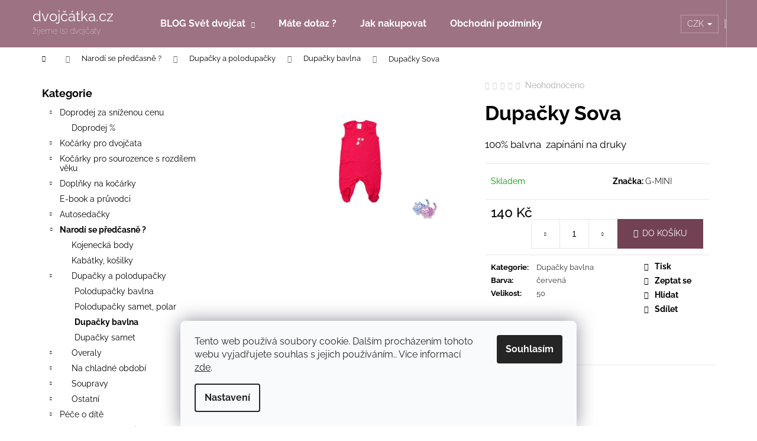

--- FILE ---
content_type: text/html; charset=utf-8
request_url: https://www.dvojcatka.cz/dupacky-sova--vel-50/
body_size: 27165
content:
<!doctype html><html lang="cs" dir="ltr" class="header-background-dark external-fonts-loaded"><head><meta charset="utf-8" /><meta name="viewport" content="width=device-width,initial-scale=1" /><title>Dupačky Sova - dvojčátka.cz</title><link rel="preconnect" href="https://cdn.myshoptet.com" /><link rel="dns-prefetch" href="https://cdn.myshoptet.com" /><link rel="preload" href="https://cdn.myshoptet.com/prj/dist/master/cms/libs/jquery/jquery-1.11.3.min.js" as="script" /><link href="https://cdn.myshoptet.com/prj/dist/master/cms/templates/frontend_templates/shared/css/font-face/raleway.css" rel="stylesheet"><link href="https://cdn.myshoptet.com/prj/dist/master/shop/dist/font-shoptet-12.css.d637f40c301981789c16.css" rel="stylesheet"><script>
dataLayer = [];
dataLayer.push({'shoptet' : {
    "pageId": 2786,
    "pageType": "productDetail",
    "currency": "CZK",
    "currencyInfo": {
        "decimalSeparator": ",",
        "exchangeRate": 1,
        "priceDecimalPlaces": 0,
        "symbol": "K\u010d",
        "symbolLeft": 0,
        "thousandSeparator": " "
    },
    "language": "cs",
    "projectId": 401884,
    "product": {
        "id": 73460,
        "guid": "f266f93a-616f-11eb-97c0-0cc47a6c8f54",
        "hasVariants": false,
        "codes": [
            {
                "code": 368809142
            }
        ],
        "code": "368809142",
        "name": "Dupa\u010dky Sova",
        "appendix": "",
        "weight": 0,
        "manufacturer": "G-MINI",
        "manufacturerGuid": "1EF5333BE02A6518B822DA0BA3DED3EE",
        "currentCategory": "Narod\u00ed se p\u0159ed\u010dasn\u011b ? | Dupa\u010dky a polodupa\u010dky | Dupa\u010dky bavlna",
        "currentCategoryGuid": "d4ea3b9e-616f-11eb-ac23-ac1f6b0076ec",
        "defaultCategory": "Narod\u00ed se p\u0159ed\u010dasn\u011b ? | Dupa\u010dky a polodupa\u010dky | Dupa\u010dky bavlna",
        "defaultCategoryGuid": "d4ea3b9e-616f-11eb-ac23-ac1f6b0076ec",
        "currency": "CZK",
        "priceWithVat": 140
    },
    "stocks": [
        {
            "id": "ext",
            "title": "Sklad",
            "isDeliveryPoint": 0,
            "visibleOnEshop": 1
        }
    ],
    "cartInfo": {
        "id": null,
        "freeShipping": false,
        "freeShippingFrom": 0,
        "leftToFreeGift": {
            "formattedPrice": "1 000 K\u010d",
            "priceLeft": 1000
        },
        "freeGift": false,
        "leftToFreeShipping": {
            "priceLeft": 0,
            "dependOnRegion": 0,
            "formattedPrice": "0 K\u010d"
        },
        "discountCoupon": [],
        "getNoBillingShippingPrice": {
            "withoutVat": 0,
            "vat": 0,
            "withVat": 0
        },
        "cartItems": [],
        "taxMode": "ORDINARY"
    },
    "cart": [],
    "customer": {
        "priceRatio": 1,
        "priceListId": 1,
        "groupId": null,
        "registered": false,
        "mainAccount": false
    }
}});
dataLayer.push({'cookie_consent' : {
    "marketing": "denied",
    "analytics": "denied"
}});
document.addEventListener('DOMContentLoaded', function() {
    shoptet.consent.onAccept(function(agreements) {
        if (agreements.length == 0) {
            return;
        }
        dataLayer.push({
            'cookie_consent' : {
                'marketing' : (agreements.includes(shoptet.config.cookiesConsentOptPersonalisation)
                    ? 'granted' : 'denied'),
                'analytics': (agreements.includes(shoptet.config.cookiesConsentOptAnalytics)
                    ? 'granted' : 'denied')
            },
            'event': 'cookie_consent'
        });
    });
});
</script>
<meta property="og:type" content="website"><meta property="og:site_name" content="dvojcatka.cz"><meta property="og:url" content="https://www.dvojcatka.cz/dupacky-sova--vel-50/"><meta property="og:title" content="Dupačky Sova - dvojčátka.cz"><meta name="author" content="dvojčátka.cz"><meta name="web_author" content="Shoptet.cz"><meta name="dcterms.rightsHolder" content="www.dvojcatka.cz"><meta name="robots" content="index,follow"><meta property="og:image" content="https://cdn.myshoptet.com/usr/www.dvojcatka.cz/user/shop/big/73460_dupacky-sova.jpg?6012c16c"><meta property="og:description" content="Dupačky Sova. 100% balvna
 zapínání na druky"><meta name="description" content="Dupačky Sova. 100% balvna
 zapínání na druky"><meta name="google-site-verification" content="fhgUzXOrDW6iDSZD0XuqnBp8BNdWEe8Zfl6ePdhpsBk"><meta property="product:price:amount" content="140"><meta property="product:price:currency" content="CZK"><style>:root {--color-primary: #343434;--color-primary-h: 0;--color-primary-s: 0%;--color-primary-l: 20%;--color-primary-hover: #c44f93;--color-primary-hover-h: 325;--color-primary-hover-s: 50%;--color-primary-hover-l: 54%;--color-secondary: #724153;--color-secondary-h: 338;--color-secondary-s: 27%;--color-secondary-l: 35%;--color-secondary-hover: #34696d;--color-secondary-hover-h: 184;--color-secondary-hover-s: 35%;--color-secondary-hover-l: 32%;--color-tertiary: #E0E0E0;--color-tertiary-h: 0;--color-tertiary-s: 0%;--color-tertiary-l: 88%;--color-tertiary-hover: #E0E0E0;--color-tertiary-hover-h: 0;--color-tertiary-hover-s: 0%;--color-tertiary-hover-l: 88%;--color-header-background: #9d7282;--template-font: "Raleway";--template-headings-font: "Raleway";--header-background-url: url("[data-uri]");--cookies-notice-background: #F8FAFB;--cookies-notice-color: #252525;--cookies-notice-button-hover: #27263f;--cookies-notice-link-hover: #3b3a5f;--templates-update-management-preview-mode-content: "Náhled aktualizací šablony je aktivní pro váš prohlížeč."}</style>
    
    <link href="https://cdn.myshoptet.com/prj/dist/master/shop/dist/main-12.less.476ec10ec88525452870.css" rel="stylesheet" />
                <link href="https://cdn.myshoptet.com/prj/dist/master/shop/dist/mobile-header-v1-12.less.a3f5e7d2d0fb934ead19.css" rel="stylesheet" />
    
    <script>var shoptet = shoptet || {};</script>
    <script src="https://cdn.myshoptet.com/prj/dist/master/shop/dist/main-3g-header.js.05f199e7fd2450312de2.js"></script>
<!-- User include --><!-- api 779(420) html code header -->
<script async charset="utf-8" src="//app.notifikuj.cz/js/notifikuj.min.js?id=c04a7184-9f11-4d05-acbe-b7e4168db6a1"></script>
<!-- project html code header -->
<style>
.flag.flag-discount{
background-color:#79b7b6;
}
.flags-extra .price-standard, .flags-extra .price-save{
color:black;
}
</style>
<!-- /User include --><link rel="shortcut icon" href="/favicon.ico" type="image/x-icon" /><link rel="canonical" href="https://www.dvojcatka.cz/dupacky-sova--vel-50/" />    <!-- Global site tag (gtag.js) - Google Analytics -->
    <script async src="https://www.googletagmanager.com/gtag/js?id=UA-124836414-1"></script>
    <script>
        
        window.dataLayer = window.dataLayer || [];
        function gtag(){dataLayer.push(arguments);}
        

                    console.debug('default consent data');

            gtag('consent', 'default', {"ad_storage":"denied","analytics_storage":"denied","ad_user_data":"denied","ad_personalization":"denied","wait_for_update":500});
            dataLayer.push({
                'event': 'default_consent'
            });
        
        gtag('js', new Date());

                gtag('config', 'UA-124836414-1', { 'groups': "UA" });
        
        
                gtag('config', 'AW-698452885');
        
        
        
        
        
        
                gtag('set', 'currency', 'CZK');

        gtag('event', 'view_item', {
            "send_to": "UA",
            "items": [
                {
                    "id": "368809142",
                    "name": "Dupa\u010dky Sova",
                    "category": "Narod\u00ed se p\u0159ed\u010dasn\u011b ? \/ Dupa\u010dky a polodupa\u010dky \/ Dupa\u010dky bavlna",
                                        "brand": "G-MINI",
                                                            "price": 116
                }
            ]
        });
        
        
        
        
        
        
        
        
        
        
        
        
        document.addEventListener('DOMContentLoaded', function() {
            if (typeof shoptet.tracking !== 'undefined') {
                for (var id in shoptet.tracking.bannersList) {
                    gtag('event', 'view_promotion', {
                        "send_to": "UA",
                        "promotions": [
                            {
                                "id": shoptet.tracking.bannersList[id].id,
                                "name": shoptet.tracking.bannersList[id].name,
                                "position": shoptet.tracking.bannersList[id].position
                            }
                        ]
                    });
                }
            }

            shoptet.consent.onAccept(function(agreements) {
                if (agreements.length !== 0) {
                    console.debug('gtag consent accept');
                    var gtagConsentPayload =  {
                        'ad_storage': agreements.includes(shoptet.config.cookiesConsentOptPersonalisation)
                            ? 'granted' : 'denied',
                        'analytics_storage': agreements.includes(shoptet.config.cookiesConsentOptAnalytics)
                            ? 'granted' : 'denied',
                                                                                                'ad_user_data': agreements.includes(shoptet.config.cookiesConsentOptPersonalisation)
                            ? 'granted' : 'denied',
                        'ad_personalization': agreements.includes(shoptet.config.cookiesConsentOptPersonalisation)
                            ? 'granted' : 'denied',
                        };
                    console.debug('update consent data', gtagConsentPayload);
                    gtag('consent', 'update', gtagConsentPayload);
                    dataLayer.push(
                        { 'event': 'update_consent' }
                    );
                }
            });
        });
    </script>
</head><body class="desktop id-2786 in-dupacky-bavlna template-12 type-product type-detail multiple-columns-body columns-3 ums_forms_redesign--off ums_a11y_category_page--on ums_discussion_rating_forms--off ums_flags_display_unification--off ums_a11y_login--off mobile-header-version-1"><noscript>
    <style>
        #header {
            padding-top: 0;
            position: relative !important;
            top: 0;
        }
        .header-navigation {
            position: relative !important;
        }
        .overall-wrapper {
            margin: 0 !important;
        }
        body:not(.ready) {
            visibility: visible !important;
        }
    </style>
    <div class="no-javascript">
        <div class="no-javascript__title">Musíte změnit nastavení vašeho prohlížeče</div>
        <div class="no-javascript__text">Podívejte se na: <a href="https://www.google.com/support/bin/answer.py?answer=23852">Jak povolit JavaScript ve vašem prohlížeči</a>.</div>
        <div class="no-javascript__text">Pokud používáte software na blokování reklam, může být nutné povolit JavaScript z této stránky.</div>
        <div class="no-javascript__text">Děkujeme.</div>
    </div>
</noscript>

        <div id="fb-root"></div>
        <script>
            window.fbAsyncInit = function() {
                FB.init({
//                    appId            : 'your-app-id',
                    autoLogAppEvents : true,
                    xfbml            : true,
                    version          : 'v19.0'
                });
            };
        </script>
        <script async defer crossorigin="anonymous" src="https://connect.facebook.net/cs_CZ/sdk.js"></script>    <div class="siteCookies siteCookies--bottom siteCookies--light js-siteCookies" role="dialog" data-testid="cookiesPopup" data-nosnippet>
        <div class="siteCookies__form">
            <div class="siteCookies__content">
                <div class="siteCookies__text">
                    Tento web používá soubory cookie. Dalším procházením tohoto webu vyjadřujete souhlas s jejich používáním.. Více informací <a href="http://www.dvojcatka.cz/podminky-ochrany-osobnich-udaju/" target="\" _blank="" rel="\" noreferrer="">zde</a>.
                </div>
                <p class="siteCookies__links">
                    <button class="siteCookies__link js-cookies-settings" aria-label="Nastavení cookies" data-testid="cookiesSettings">Nastavení</button>
                </p>
            </div>
            <div class="siteCookies__buttonWrap">
                                <button class="siteCookies__button js-cookiesConsentSubmit" value="all" aria-label="Přijmout cookies" data-testid="buttonCookiesAccept">Souhlasím</button>
            </div>
        </div>
        <script>
            document.addEventListener("DOMContentLoaded", () => {
                const siteCookies = document.querySelector('.js-siteCookies');
                document.addEventListener("scroll", shoptet.common.throttle(() => {
                    const st = document.documentElement.scrollTop;
                    if (st > 1) {
                        siteCookies.classList.add('siteCookies--scrolled');
                    } else {
                        siteCookies.classList.remove('siteCookies--scrolled');
                    }
                }, 100));
            });
        </script>
    </div>
<a href="#content" class="skip-link sr-only">Přejít na obsah</a><div class="overall-wrapper">
    <div class="user-action">
                    <div class="content-window-in login-window-in">
                        <button type="button" class="btn toggle-window-arr toggle-window" data-target="login" data-testid="backToShop" aria-controls="cart-widget">Zpět <span>do obchodu</span></button>
                    <div class="container">
                    <div class="row">
                        <div class="col-sm-2 col-lg-offset-1">
                        </div>
                        <div class="col-sm-8 col-lg-7">
                        <div class="user-action-in"><div class="user-action-login"><h2 id="loginHeading">Přihlášení k vašemu účtu</h2><div id="customerLogin"><form action="/action/Customer/Login/" method="post" id="formLoginIncluded" class="csrf-enabled formLogin" data-testid="formLogin"><input type="hidden" name="referer" value="" /><div class="form-group"><div class="input-wrapper email js-validated-element-wrapper no-label"><input type="email" name="email" class="form-control" autofocus placeholder="E-mailová adresa (např. jan@novak.cz)" data-testid="inputEmail" autocomplete="email" required /></div></div><div class="form-group"><div class="input-wrapper password js-validated-element-wrapper no-label"><input type="password" name="password" class="form-control" placeholder="Heslo" data-testid="inputPassword" autocomplete="current-password" required /><span class="no-display">Nemůžete vyplnit toto pole</span><input type="text" name="surname" value="" class="no-display" /></div></div><div class="form-group"><div class="login-wrapper"><button type="submit" class="btn btn-secondary btn-text btn-login" data-testid="buttonSubmit">Přihlásit se</button><div class="password-helper"><a href="/registrace/" data-testid="signup" rel="nofollow">Nová registrace</a><a href="/klient/zapomenute-heslo/" rel="nofollow">Zapomenuté heslo</a></div></div></div></form>
</div></div><div class="user-action-register place-registration-here"><h2>Registrace</h2><div class="loader static"></div></div></div>
                        </div>
                    </div>
                </div>
            </div>
            </div>
<header id="header"><div class="container navigation-wrapper"><div class="site-name"><a href="/" class="text-logo" data-testid="linkWebsiteLogo"><span><span class="header__title">dvojčátka.cz</span><small class="motto">žijeme (s) dvojčaty</small></span></a></div><nav id="navigation" aria-label="Hlavní menu" data-collapsible="true"><div class="navigation-in menu"><ul class="menu-level-1" role="menubar" data-testid="headerMenuItems"><li class="menu-item-1032 ext" role="none"><a href="/blog-svet-dvojcat/" target="blank" data-testid="headerMenuItem" role="menuitem" aria-haspopup="true" aria-expanded="false"><b>BLOG Svět dvojčat</b><span class="submenu-arrow"></span></a><ul class="menu-level-2" aria-label="BLOG Svět dvojčat" tabindex="-1" role="menu"><li class="" role="none"><a href="/blog-svet-dvojcat/vice-nez-dvojcata-jak-vybrat-skejt-ke-kocarku/" data-image="https://cdn.myshoptet.com/usr/www.dvojcatka.cz/user/articles/images/ot__zky_a_odpov__di.png" data-testid="headerMenuItem" role="menuitem"><span>Více než dvojčata ? Jak vybrat skejt ke kočárku</span></a>
                        </li><li class="" role="none"><a href="/vybirame-kocarek/co-to-jsou-vlozne-tasky-do-kocarku-jak-to-funguje/" data-image="https://cdn.myshoptet.com/usr/www.dvojcatka.cz/user/articles/images/ot__zky_a_odpov__di_(1).png" data-testid="headerMenuItem" role="menuitem"><span>Co to jsou vložné tašky do kočárku ? Jak to funguje?</span></a>
                        </li><li class="" role="none"><a href="/blog-svet-dvojcat/tocime-videa-na-youtube/" data-testid="headerMenuItem" role="menuitem"><span>Točíme videa na YOUTUBE</span></a>
                        </li><li class="" role="none"><a href="/blog-svet-dvojcat/muj-svet-s-dvojcaty/" data-testid="headerMenuItem" role="menuitem"><span>Můj svět s dvojčaty</span></a>
                        </li><li class="" role="none"><a href="/blog-svet-dvojcat/v-cem-je-to-u-nas-jine/" data-image="https://cdn.myshoptet.com/usr/www.dvojcatka.cz/user/articles/images/screenshot_6.jpg" data-testid="headerMenuItem" role="menuitem"><span>V čem je to u nás jiné?</span></a>
                        </li><li class="" role="none"><a href="/blog-svet-dvojcat/jak-se-mate--hrozne--dekuji-za-optani/" data-image="https://cdn.myshoptet.com/usr/www.dvojcatka.cz/user/articles/images/56203749_10213577358375104_7525682794593255424_n.jpg" data-testid="headerMenuItem" role="menuitem"><span>Jak se máte? Hrozně, děkuji za optání!</span></a>
                        </li><li class="" role="none"><a href="/o-tehotenstvi-dvojcat/jak-vznikaji-dvojcata/" data-image="https://cdn.myshoptet.com/usr/www.dvojcatka.cz/user/articles/images/19_week_ultrasound_twins.jpg" data-testid="headerMenuItem" role="menuitem"><span>Jak vznikají dvojčata?</span></a>
                        </li><li class="" role="none"><a href="http://www.dvojcatka.cz/svet-dvojcat/vybava-pro-dvojcata/" data-image="https://cdn.myshoptet.com/usr/www.dvojcatka.cz/user/articles/images/book_cover_mockup_v__bava.png" data-testid="headerMenuItem" role="menuitem"><span>⇒ Výbava pro dvojčata</span></a>
                        </li></ul></li>
<li class="menu-item-29" role="none"><a href="/kontakty/" target="blank" data-testid="headerMenuItem" role="menuitem" aria-expanded="false"><b>Máte dotaz ?</b></a></li>
<li class="menu-item-27" role="none"><a href="/jak-nakupovat/" target="blank" data-testid="headerMenuItem" role="menuitem" aria-expanded="false"><b>Jak nakupovat</b></a></li>
<li class="menu-item-39" role="none"><a href="/obchodni-podminky/" target="blank" data-testid="headerMenuItem" role="menuitem" aria-expanded="false"><b>Obchodní podmínky</b></a></li>
<li class="appended-category menu-item-6863 ext" role="none"><a href="/doprodej-za-snizenou-cenu/"><b>Doprodej za sníženou cenu</b><span class="submenu-arrow" role="menuitem"></span></a><ul class="menu-level-2 menu-level-2-appended" role="menu"><li class="menu-item-6875" role="none"><a href="/doprodej/" data-testid="headerMenuItem" role="menuitem"><span>Doprodej %</span></a></li></ul></li><li class="appended-category menu-item-1044 ext" role="none"><a href="/kocarky-pro-dvojcata-a-sourozence/"><b>Kočárky pro dvojčata</b><span class="submenu-arrow" role="menuitem"></span></a><ul class="menu-level-2 menu-level-2-appended" role="menu"><li class="menu-item-1080" role="none"><a href="/kombinovane-od-narozeni-2/" data-testid="headerMenuItem" role="menuitem"><span>kombinované od narození</span></a></li><li class="menu-item-3341" role="none"><a href="/od-narozeni-pouze-s-korbickou/" data-testid="headerMenuItem" role="menuitem"><span>Od narození pouze s korbičkou</span></a></li><li class="menu-item-8162" role="none"><a href="/kocarky-s-vloznou-taskou/" data-testid="headerMenuItem" role="menuitem"><span>Kočárky s vložnou taškou</span></a></li><li class="menu-item-1077" role="none"><a href="/sportovni-kocarky-2/" data-testid="headerMenuItem" role="menuitem"><span>sportovní kočárky</span></a></li><li class="menu-item-1095" role="none"><a href="/tandemy-3/" data-testid="headerMenuItem" role="menuitem"><span>tandemy</span></a></li><li class="menu-item-1047" role="none"><a href="/golfove-hole-2/" data-testid="headerMenuItem" role="menuitem"><span>golfové hole</span></a></li><li class="menu-item-8717" role="none"><a href="/spojene-kocarky/" data-testid="headerMenuItem" role="menuitem"><span>Spojené kočárky</span></a></li><li class="menu-item-4718" role="none"><a href="/voziky-pro-dve-deti/" data-testid="headerMenuItem" role="menuitem"><span>Vozíky pro dvě děti</span></a></li><li class="menu-item-8708" role="none"><a href="/doprodej-posledni-kusy/" data-testid="headerMenuItem" role="menuitem"><span>Doprodej poslední kusy</span></a></li><li class="menu-item-1173" role="none"><a href="/stupatka--skejty/" data-testid="headerMenuItem" role="menuitem"><span>Stupátka, skejty</span></a></li><li class="menu-item-1188" role="none"><a href="/adaptery-a-podvozky-2/" data-testid="headerMenuItem" role="menuitem"><span>adaptéry a podvozky</span></a></li><li class="menu-item-5193" role="none"><a href="/doplnky-na-kocarky-podle-znacky/" data-testid="headerMenuItem" role="menuitem"><span>Doplňky na kočárky podle značky</span></a></li><li class="menu-item-1155" role="none"><a href="/doplnky-a-nahradni-dily/" data-testid="headerMenuItem" role="menuitem"><span>Doplňky a náhradní díly</span></a></li></ul></li><li class="appended-category menu-item-984 ext" role="none"><a href="/kocarky-pro-sourozence-s-rozdilem-veku/"><b>Kočárky pro sourozence s rozdílem věku</b><span class="submenu-arrow" role="menuitem"></span></a><ul class="menu-level-2 menu-level-2-appended" role="menu"><li class="menu-item-987" role="none"><a href="/vedle-sebe/" data-testid="headerMenuItem" role="menuitem"><span>vedle sebe</span></a></li><li class="menu-item-990" role="none"><a href="/tandemy-2/" data-testid="headerMenuItem" role="menuitem"><span>tandemy</span></a></li><li class="menu-item-993" role="none"><a href="/skejty-a-stupatka/" data-testid="headerMenuItem" role="menuitem"><span>skejty a stupátka</span></a></li></ul></li><li class="appended-category menu-item-996 ext" role="none"><a href="/doplnky-na-kocarky/"><b>Doplňky na kočárky</b><span class="submenu-arrow" role="menuitem"></span></a><ul class="menu-level-2 menu-level-2-appended" role="menu"><li class="menu-item-999" role="none"><a href="/jarni-fusaky-a-zavinovacky/" data-testid="headerMenuItem" role="menuitem"><span>Jarní / podzimní fusaky a zavinovačky</span></a></li><li class="menu-item-1002" role="none"><a href="/zimni-fusaky-a-zavinovacky/" data-testid="headerMenuItem" role="menuitem"><span>Zimní fusaky a zavinovačky</span></a></li><li class="menu-item-1005" role="none"><a href="/podlozky-do-kocarku/" data-testid="headerMenuItem" role="menuitem"><span>Podložky do kočárku</span></a></li><li class="menu-item-1110" role="none"><a href="/nanozniky--rukavniky/" data-testid="headerMenuItem" role="menuitem"><span>nánožníky, rukávníky</span></a></li><li class="menu-item-1149" role="none"><a href="/deky--sety/" data-testid="headerMenuItem" role="menuitem"><span>deky, sety</span></a></li><li class="menu-item-1017" role="none"><a href="/organizery--drzaky-na-piti/" data-testid="headerMenuItem" role="menuitem"><span>organizéry, držáky na pití</span></a></li><li class="menu-item-1014" role="none"><a href="/tasky-na-rukojet/" data-testid="headerMenuItem" role="menuitem"><span>tašky na rukojeť</span></a></li><li class="menu-item-1008" role="none"><a href="/stinitka-a-moskytiery/" data-testid="headerMenuItem" role="menuitem"><span>stínítka a moskytiéry</span></a></li><li class="menu-item-1011" role="none"><a href="/plastenky/" data-testid="headerMenuItem" role="menuitem"><span>pláštěnky</span></a></li><li class="menu-item-1125" role="none"><a href="/korby-a-vlozne-tasky/" data-testid="headerMenuItem" role="menuitem"><span>Korby a vložné tašky</span></a></li><li class="menu-item-1023" role="none"><a href="/ostatni/" data-testid="headerMenuItem" role="menuitem"><span>ostatní</span></a></li></ul></li><li class="appended-category menu-item-7796" role="none"><a href="/e-book/"><b>E-book a průvodci</b></a></li><li class="appended-category menu-item-1089 ext" role="none"><a href="/autosedacky/"><b>Autosedačky</b><span class="submenu-arrow" role="menuitem"></span></a><ul class="menu-level-2 menu-level-2-appended" role="menu"><li class="menu-item-1170" role="none"><a href="/isofixy--baze--zakladny/" data-testid="headerMenuItem" role="menuitem"><span>isofixy, báze, základny</span></a></li><li class="menu-item-7702" role="none"><a href="/40-87-cm/" data-testid="headerMenuItem" role="menuitem"><span>40-87 cm</span></a></li><li class="menu-item-7910" role="none"><a href="/40-105-cm/" data-testid="headerMenuItem" role="menuitem"><span>40-105 cm</span></a></li><li class="menu-item-7907" role="none"><a href="/40-125-cm/" data-testid="headerMenuItem" role="menuitem"><span>40-125 cm</span></a></li><li class="menu-item-7696" role="none"><a href="/40-150-cm/" data-testid="headerMenuItem" role="menuitem"><span>40-150 cm</span></a></li><li class="menu-item-7922" role="none"><a href="/76-150-cm/" data-testid="headerMenuItem" role="menuitem"><span>76-150 cm</span></a></li><li class="menu-item-7723" role="none"><a href="/100-150-cm/" data-testid="headerMenuItem" role="menuitem"><span>100-150 cm</span></a></li><li class="menu-item-7708" role="none"><a href="/125-150-cm/" data-testid="headerMenuItem" role="menuitem"><span>125-150 cm</span></a></li><li class="menu-item-1092" role="none"><a href="/doplnky-k-autosedackam/" data-testid="headerMenuItem" role="menuitem"><span>doplňky k autosedačkám</span></a></li></ul></li><li class="appended-category menu-item-2822 ext" role="none"><a href="/pro-predcasne-narozene-deti/"><b>Narodí se předčasně ?</b><span class="submenu-arrow" role="menuitem"></span></a><ul class="menu-level-2 menu-level-2-appended" role="menu"><li class="menu-item-2741" role="none"><a href="/kojenecka-body/" data-testid="headerMenuItem" role="menuitem"><span>Kojenecká body</span></a></li><li class="menu-item-2771" role="none"><a href="/kabatky--kosilky/" data-testid="headerMenuItem" role="menuitem"><span>Kabátky, košilky</span></a></li><li class="menu-item-2750" role="none"><a href="/dupacky-a-polodupacky-2/" data-testid="headerMenuItem" role="menuitem"><span>Dupačky a polodupačky</span></a></li><li class="menu-item-2765" role="none"><a href="/overaly-2/" data-testid="headerMenuItem" role="menuitem"><span>Overaly</span></a></li><li class="menu-item-2756" role="none"><a href="/na-chladne-obdobi/" data-testid="headerMenuItem" role="menuitem"><span>Na chladné období</span></a></li><li class="menu-item-2744" role="none"><a href="/soupravy-do-porodnice-3/" data-testid="headerMenuItem" role="menuitem"><span>Soupravy</span></a></li><li class="menu-item-2798" role="none"><a href="/ostatni-4/" data-testid="headerMenuItem" role="menuitem"><span>Ostatní</span></a></li></ul></li><li class="appended-category menu-item-750 ext" role="none"><a href="/pece-o-dite/"><b>Péče o dítě</b><span class="submenu-arrow" role="menuitem"></span></a><ul class="menu-level-2 menu-level-2-appended" role="menu"><li class="menu-item-1490" role="none"><a href="/spinkani-deti/" data-testid="headerMenuItem" role="menuitem"><span>Spinkání dětí</span></a></li><li class="menu-item-933" role="none"><a href="/pro-maminky/" data-testid="headerMenuItem" role="menuitem"><span>Pro maminky</span></a></li><li class="menu-item-1083" role="none"><a href="/pleny--plenky/" data-testid="headerMenuItem" role="menuitem"><span>Pleny</span></a></li><li class="menu-item-729" role="none"><a href="/koupani/" data-testid="headerMenuItem" role="menuitem"><span>Koupání</span></a></li><li class="menu-item-813" role="none"><a href="/hracky-pro-miminka/" data-testid="headerMenuItem" role="menuitem"><span>Hračky pro miminka</span></a></li><li class="menu-item-744" role="none"><a href="/krmeni/" data-testid="headerMenuItem" role="menuitem"><span>Krmení</span></a></li><li class="menu-item-816" role="none"><a href="/siditka/" data-testid="headerMenuItem" role="menuitem"><span>Šidítka</span></a></li><li class="menu-item-2492" role="none"><a href="/bezpecnost-deti/" data-testid="headerMenuItem" role="menuitem"><span>Bezpečnost dětí</span></a></li><li class="menu-item-2612" role="none"><a href="/lehatka-a-houpatka-2/" data-testid="headerMenuItem" role="menuitem"><span>Lehátka a houpátka</span></a></li></ul></li><li class="appended-category menu-item-1116 ext" role="none"><a href="/extra-zbozi-pro-dvojcata/"><b>Extra zboží pro dvojčata</b><span class="submenu-arrow" role="menuitem"></span></a><ul class="menu-level-2 menu-level-2-appended" role="menu"><li class="menu-item-1119" role="none"><a href="/darky-s-potiskem--vysivkou-na-prani/" data-testid="headerMenuItem" role="menuitem"><span>dárky s potiskem, výšivkou na přání</span></a></li><li class="menu-item-1128" role="none"><a href="/vodici-ksiry--batohy--plavaci-kruh/" data-testid="headerMenuItem" role="menuitem"><span>vodící kšíry, batohy, plavací kruh</span></a></li><li class="menu-item-1161" role="none"><a href="/vozik-trikolka-pro-dvojcata/" data-testid="headerMenuItem" role="menuitem"><span>Vozík , tříkolka pro dvojčata</span></a></li><li class="menu-item-1164" role="none"><a href="/kojeni-a-krmeni-dvojcat/" data-testid="headerMenuItem" role="menuitem"><span>Kojení a krmení dvojčat</span></a></li><li class="menu-item-1167" role="none"><a href="/nositka-pro-dvojcata/" data-testid="headerMenuItem" role="menuitem"><span>nosítka pro dvojčata</span></a></li><li class="menu-item-5271" role="none"><a href="/spani-dvojcatek/" data-testid="headerMenuItem" role="menuitem"><span>Spaní dvojčátek</span></a></li></ul></li><li class="appended-category menu-item-5993" role="none"><a href="/pujcovna/"><b>Půjčovna</b></a></li></ul>
    <ul class="navigationActions" role="menu">
                    <li class="ext" role="none">
                <a href="#">
                                            <span>
                            <span>Měna</span>
                            <span>(CZK)</span>
                        </span>
                                        <span class="submenu-arrow"></span>
                </a>
                <ul class="navigationActions__submenu menu-level-2" role="menu">
                    <li role="none">
                                                    <ul role="menu">
                                                                    <li class="navigationActions__submenu__item navigationActions__submenu__item--active" role="none">
                                        <a href="/action/Currency/changeCurrency/?currencyCode=CZK" rel="nofollow" role="menuitem">CZK</a>
                                    </li>
                                                                    <li class="navigationActions__submenu__item" role="none">
                                        <a href="/action/Currency/changeCurrency/?currencyCode=EUR" rel="nofollow" role="menuitem">EUR</a>
                                    </li>
                                                            </ul>
                                                                    </li>
                </ul>
            </li>
                            <li role="none">
                                    <a href="/login/?backTo=%2Fdupacky-sova--vel-50%2F" rel="nofollow" data-testid="signin" role="menuitem"><span>Přihlášení</span></a>
                            </li>
                        </ul>
</div><span class="navigation-close"></span></nav><div class="menu-helper" data-testid="hamburgerMenu"><span>Více</span></div>

    <div class="navigation-buttons">
            <div class="dropdown">
        <span>Ceny v:</span>
        <button id="topNavigationDropdown" type="button" data-toggle="dropdown" aria-haspopup="true" aria-expanded="false">
            CZK
            <span class="caret"></span>
        </button>
        <ul class="dropdown-menu" aria-labelledby="topNavigationDropdown"><li><a href="/action/Currency/changeCurrency/?currencyCode=CZK" rel="nofollow">CZK</a></li><li><a href="/action/Currency/changeCurrency/?currencyCode=EUR" rel="nofollow">EUR</a></li></ul>
    </div>
        <a href="#" class="toggle-window" data-target="search" data-testid="linkSearchIcon"><span class="sr-only">Hledat</span></a>
                    
        <a href="/login/?backTo=%2Fdupacky-sova--vel-50%2F" class="login-link toggle-window" data-target="login" data-testid="signin" rel="nofollow">
            <span class="sr-only">Přihlášení</span>
        </a>
                    <a href="/kosik/" class="toggle-window cart-count" data-target="cart" data-testid="headerCart" rel="nofollow" aria-haspopup="dialog" aria-expanded="false" aria-controls="cart-widget"><span class="sr-only">Nákupní košík</span></a>
        <a href="#" class="toggle-window" data-target="navigation" data-testid="hamburgerMenu"><span class="sr-only">Menu</span></a>
    </div>

</div></header><!-- / header -->


<div id="content-wrapper" class="container content-wrapper">
    
                                <div class="breadcrumbs navigation-home-icon-wrapper" itemscope itemtype="https://schema.org/BreadcrumbList">
                                                                            <span id="navigation-first" data-basetitle="dvojčátka.cz" itemprop="itemListElement" itemscope itemtype="https://schema.org/ListItem">
                <a href="/" itemprop="item" class="navigation-home-icon"><span class="sr-only" itemprop="name">Domů</span></a>
                <span class="navigation-bullet">/</span>
                <meta itemprop="position" content="1" />
            </span>
                                <span id="navigation-1" itemprop="itemListElement" itemscope itemtype="https://schema.org/ListItem">
                <a href="/pro-predcasne-narozene-deti/" itemprop="item" data-testid="breadcrumbsSecondLevel"><span itemprop="name">Narodí se předčasně ?</span></a>
                <span class="navigation-bullet">/</span>
                <meta itemprop="position" content="2" />
            </span>
                                <span id="navigation-2" itemprop="itemListElement" itemscope itemtype="https://schema.org/ListItem">
                <a href="/dupacky-a-polodupacky-2/" itemprop="item" data-testid="breadcrumbsSecondLevel"><span itemprop="name">Dupačky a polodupačky</span></a>
                <span class="navigation-bullet">/</span>
                <meta itemprop="position" content="3" />
            </span>
                                <span id="navigation-3" itemprop="itemListElement" itemscope itemtype="https://schema.org/ListItem">
                <a href="/dupacky-bavlna/" itemprop="item" data-testid="breadcrumbsSecondLevel"><span itemprop="name">Dupačky bavlna</span></a>
                <span class="navigation-bullet">/</span>
                <meta itemprop="position" content="4" />
            </span>
                                            <span id="navigation-4" itemprop="itemListElement" itemscope itemtype="https://schema.org/ListItem" data-testid="breadcrumbsLastLevel">
                <meta itemprop="item" content="https://www.dvojcatka.cz/dupacky-sova--vel-50/" />
                <meta itemprop="position" content="5" />
                <span itemprop="name" data-title="Dupačky Sova">Dupačky Sova <span class="appendix"></span></span>
            </span>
            </div>
            
    <div class="content-wrapper-in">
                                                <aside class="sidebar sidebar-left"  data-testid="sidebarMenu">
                                                                                                <div class="sidebar-inner">
                                                                                                        <div class="box box-bg-variant box-categories">    <div class="skip-link__wrapper">
        <span id="categories-start" class="skip-link__target js-skip-link__target sr-only" tabindex="-1">&nbsp;</span>
        <a href="#categories-end" class="skip-link skip-link--start sr-only js-skip-link--start">Přeskočit kategorie</a>
    </div>

<h4>Kategorie</h4>


<div id="categories"><div class="categories cat-01 expandable expanded" id="cat-6863"><div class="topic"><a href="/doprodej-za-snizenou-cenu/">Doprodej za sníženou cenu<span class="cat-trigger">&nbsp;</span></a></div>

                    <ul class=" expanded">
                                        <li >
                <a href="/doprodej/">
                    Doprodej %
                                    </a>
                                                                </li>
                </ul>
    </div><div class="categories cat-02 expandable external" id="cat-1044"><div class="topic"><a href="/kocarky-pro-dvojcata-a-sourozence/">Kočárky pro dvojčata<span class="cat-trigger">&nbsp;</span></a></div>

    </div><div class="categories cat-01 expandable external" id="cat-984"><div class="topic"><a href="/kocarky-pro-sourozence-s-rozdilem-veku/">Kočárky pro sourozence s rozdílem věku<span class="cat-trigger">&nbsp;</span></a></div>

    </div><div class="categories cat-02 expandable external" id="cat-996"><div class="topic"><a href="/doplnky-na-kocarky/">Doplňky na kočárky<span class="cat-trigger">&nbsp;</span></a></div>

    </div><div class="categories cat-01 external" id="cat-7796"><div class="topic"><a href="/e-book/">E-book a průvodci<span class="cat-trigger">&nbsp;</span></a></div></div><div class="categories cat-02 expandable external" id="cat-1089"><div class="topic"><a href="/autosedacky/">Autosedačky<span class="cat-trigger">&nbsp;</span></a></div>

    </div><div class="categories cat-01 expandable active expanded" id="cat-2822"><div class="topic child-active"><a href="/pro-predcasne-narozene-deti/">Narodí se předčasně ?<span class="cat-trigger">&nbsp;</span></a></div>

                    <ul class=" active expanded">
                                        <li >
                <a href="/kojenecka-body/">
                    Kojenecká body
                                    </a>
                                                                </li>
                                <li >
                <a href="/kabatky--kosilky/">
                    Kabátky, košilky
                                    </a>
                                                                </li>
                                <li class="
                                 expandable                 expanded                ">
                <a href="/dupacky-a-polodupacky-2/">
                    Dupačky a polodupačky
                    <span class="cat-trigger">&nbsp;</span>                </a>
                                                            

                    <ul class=" active expanded">
                                        <li >
                <a href="/polodupacky-bavlna/">
                    Polodupačky bavlna
                                    </a>
                                                                </li>
                                <li >
                <a href="/polodupacky-samet--polar/">
                    Polodupačky samet, polar
                                    </a>
                                                                </li>
                                <li class="
                active                                                 ">
                <a href="/dupacky-bavlna/">
                    Dupačky bavlna
                                    </a>
                                                                </li>
                                <li >
                <a href="/dupacky-samet/">
                    Dupačky samet
                                    </a>
                                                                </li>
                </ul>
    
                                                </li>
                                <li class="
                                 expandable                                 external">
                <a href="/overaly-2/">
                    Overaly
                    <span class="cat-trigger">&nbsp;</span>                </a>
                                                            

    
                                                </li>
                                <li class="
                                 expandable                                 external">
                <a href="/na-chladne-obdobi/">
                    Na chladné období
                    <span class="cat-trigger">&nbsp;</span>                </a>
                                                            

    
                                                </li>
                                <li class="
                                 expandable                                 external">
                <a href="/soupravy-do-porodnice-3/">
                    Soupravy
                    <span class="cat-trigger">&nbsp;</span>                </a>
                                                            

    
                                                </li>
                                <li class="
                                 expandable                                 external">
                <a href="/ostatni-4/">
                    Ostatní
                    <span class="cat-trigger">&nbsp;</span>                </a>
                                                            

    
                                                </li>
                </ul>
    </div><div class="categories cat-02 expandable external" id="cat-750"><div class="topic"><a href="/pece-o-dite/">Péče o dítě<span class="cat-trigger">&nbsp;</span></a></div>

    </div><div class="categories cat-01 expandable external" id="cat-1116"><div class="topic"><a href="/extra-zbozi-pro-dvojcata/">Extra zboží pro dvojčata<span class="cat-trigger">&nbsp;</span></a></div>

    </div><div class="categories cat-02 expanded" id="cat-5993"><div class="topic"><a href="/pujcovna/">Půjčovna<span class="cat-trigger">&nbsp;</span></a></div></div></div>

    <div class="skip-link__wrapper">
        <a href="#categories-start" class="skip-link skip-link--end sr-only js-skip-link--end" tabindex="-1" hidden>Přeskočit kategorie</a>
        <span id="categories-end" class="skip-link__target js-skip-link__target sr-only" tabindex="-1">&nbsp;</span>
    </div>
</div>
                                                                                                            <div class="box box-bg-default box-sm box-topProducts">        <div class="top-products-wrapper js-top10" >
        <h4><span>Top 10 produktů</span></h4>
        <ol class="top-products">
                            <li class="display-image">
                                            <a href="/multifunkcni-polstar-pro-dvojcata-elefant/" class="top-products-image">
                            <img src="data:image/svg+xml,%3Csvg%20width%3D%22100%22%20height%3D%22100%22%20xmlns%3D%22http%3A%2F%2Fwww.w3.org%2F2000%2Fsvg%22%3E%3C%2Fsvg%3E" alt="Multifunkční polštář pro dvojčata Elefant" width="100" height="100"  data-src="https://cdn.myshoptet.com/usr/www.dvojcatka.cz/user/shop/related/30168-7_multifunkcni-polstar-pro-dvojcata-elefant.jpg?5ff9f24a" fetchpriority="low" />
                        </a>
                                        <a href="/multifunkcni-polstar-pro-dvojcata-elefant/" class="top-products-content">
                        <span class="top-products-name">  Multifunkční polštář pro dvojčata Elefant</span>
                        
                                                        <strong>
                                1 997 Kč
                                

                            </strong>
                                                    
                    </a>
                </li>
                            <li class="display-image">
                                            <a href="/fyn-duo-set-2022-2/" class="top-products-image">
                            <img src="data:image/svg+xml,%3Csvg%20width%3D%22100%22%20height%3D%22100%22%20xmlns%3D%22http%3A%2F%2Fwww.w3.org%2F2000%2Fsvg%22%3E%3C%2Fsvg%3E" alt="barvav 30 dvojcatka jedo" width="100" height="100"  data-src="https://cdn.myshoptet.com/usr/www.dvojcatka.cz/user/shop/related/289889-36_barvav-30-dvojcatka-jedo.jpg?62348e01" fetchpriority="low" />
                        </a>
                                        <a href="/fyn-duo-set-2022-2/" class="top-products-content">
                        <span class="top-products-name">  Jedo duo SET</span>
                        
                                                        <strong>
                                25 890 Kč
                                

                            </strong>
                                                    
                    </a>
                </li>
                            <li class="display-image">
                                            <a href="/snugglebundl/" class="top-products-image">
                            <img src="data:image/svg+xml,%3Csvg%20width%3D%22100%22%20height%3D%22100%22%20xmlns%3D%22http%3A%2F%2Fwww.w3.org%2F2000%2Fsvg%22%3E%3C%2Fsvg%3E" alt="Snuglebundl dvojcata dvojcatka.cz" width="100" height="100"  data-src="https://cdn.myshoptet.com/usr/www.dvojcatka.cz/user/shop/related/30159-1_snuglebundl-dvojcata-dvojcatka-cz.jpg?5ff9f24a" fetchpriority="low" />
                        </a>
                                        <a href="/snugglebundl/" class="top-products-content">
                        <span class="top-products-name">  Snugglebundl - nosící zavinovačka</span>
                        
                                                        <strong>
                                1 449 Kč
                                

                            </strong>
                                                    
                    </a>
                </li>
                            <li class="display-image">
                                            <a href="/my-brest-friend/" class="top-products-image">
                            <img src="data:image/svg+xml,%3Csvg%20width%3D%22100%22%20height%3D%22100%22%20xmlns%3D%22http%3A%2F%2Fwww.w3.org%2F2000%2Fsvg%22%3E%3C%2Fsvg%3E" alt="3032 my brest friend twin feeding pillow grey 1 1" width="100" height="100"  data-src="https://cdn.myshoptet.com/usr/www.dvojcatka.cz/user/shop/related/191351-2_3032-my-brest-friend-twin-feeding-pillow-grey-1-1.jpg?612fc818" fetchpriority="low" />
                        </a>
                                        <a href="/my-brest-friend/" class="top-products-content">
                        <span class="top-products-name">  My Brest Friend</span>
                        
                                                        <strong>
                                2 849 Kč
                                

                            </strong>
                                                    
                    </a>
                </li>
                            <li class="display-image">
                                            <a href="/podlozky-xxl-potisk-nepadaci-deka/" class="top-products-image">
                            <img src="data:image/svg+xml,%3Csvg%20width%3D%22100%22%20height%3D%22100%22%20xmlns%3D%22http%3A%2F%2Fwww.w3.org%2F2000%2Fsvg%22%3E%3C%2Fsvg%3E" alt="120065299 325810258648227 1372716793481060766 n" width="100" height="100"  data-src="https://cdn.myshoptet.com/usr/www.dvojcatka.cz/user/shop/related/30231-6_120065299-325810258648227-1372716793481060766-n.jpg?61254426" fetchpriority="low" />
                        </a>
                                        <a href="/podlozky-xxl-potisk-nepadaci-deka/" class="top-products-content">
                        <span class="top-products-name">  Fleecová nepadací deka + podložka</span>
                        
                                                        <strong>
                                1 297 Kč
                                

                            </strong>
                                                    
                    </a>
                </li>
                            <li class="display-image">
                                            <a href="/nositko-weego-pro-dvojcata/" class="top-products-image">
                            <img src="data:image/svg+xml,%3Csvg%20width%3D%22100%22%20height%3D%22100%22%20xmlns%3D%22http%3A%2F%2Fwww.w3.org%2F2000%2Fsvg%22%3E%3C%2Fsvg%3E" alt="69318717 2906604246022174 896131663451389952 n" width="100" height="100"  data-src="https://cdn.myshoptet.com/usr/www.dvojcatka.cz/user/shop/related/30435-10_69318717-2906604246022174-896131663451389952-n.jpg?61308673" fetchpriority="low" />
                        </a>
                                        <a href="/nositko-weego-pro-dvojcata/" class="top-products-content">
                        <span class="top-products-name">  Nosítko Weego pro dvojčata</span>
                        
                                                        <strong>
                                4 670 Kč
                                

                            </strong>
                                                    
                    </a>
                </li>
                            <li class="display-image">
                                            <a href="/podlozka-xxl-softshellovy-nanoznik-deka/" class="top-products-image">
                            <img src="data:image/svg+xml,%3Csvg%20width%3D%22100%22%20height%3D%22100%22%20xmlns%3D%22http%3A%2F%2Fwww.w3.org%2F2000%2Fsvg%22%3E%3C%2Fsvg%3E" alt="Nepadací deka softshell + podložka" width="100" height="100"  data-src="https://cdn.myshoptet.com/usr/www.dvojcatka.cz/user/shop/related/329000-77_nepadaci-deka-softshell-podlozka.png?67bdad06" fetchpriority="low" />
                        </a>
                                        <a href="/podlozka-xxl-softshellovy-nanoznik-deka/" class="top-products-content">
                        <span class="top-products-name">  Nepadací deka softshell + podložka</span>
                        
                                                        <strong>
                                1 499 Kč
                                

                            </strong>
                                                    
                    </a>
                </li>
                            <li class="display-image">
                                            <a href="/ksiry-tomcat/" class="top-products-image">
                            <img src="data:image/svg+xml,%3Csvg%20width%3D%22100%22%20height%3D%22100%22%20xmlns%3D%22http%3A%2F%2Fwww.w3.org%2F2000%2Fsvg%22%3E%3C%2Fsvg%3E" alt="kšíry marie lencová" width="100" height="100"  data-src="https://cdn.myshoptet.com/usr/www.dvojcatka.cz/user/shop/related/287618-25_ksiry-marie-lencova.jpg?63f8a7d6" fetchpriority="low" />
                        </a>
                                        <a href="/ksiry-tomcat/" class="top-products-content">
                        <span class="top-products-name">  Kšíry Tomcat</span>
                        
                                                        <strong>
                                430 Kč
                                

                            </strong>
                                                    
                    </a>
                </li>
                            <li class="display-image">
                                            <a href="/fusak-flexi-luxury-limited/" class="top-products-image">
                            <img src="data:image/svg+xml,%3Csvg%20width%3D%22100%22%20height%3D%22100%22%20xmlns%3D%22http%3A%2F%2Fwww.w3.org%2F2000%2Fsvg%22%3E%3C%2Fsvg%3E" alt="377297183 3658337451158244 109292260609437700 n" width="100" height="100"  data-src="https://cdn.myshoptet.com/usr/www.dvojcatka.cz/user/shop/related/365582-21_377297183-3658337451158244-109292260609437700-n.jpg?6543a2ba" fetchpriority="low" />
                        </a>
                                        <a href="/fusak-flexi-luxury-limited/" class="top-products-content">
                        <span class="top-products-name">  Fusak flexi LUXURY</span>
                        
                                                        <strong>
                                2 497 Kč
                                

                            </strong>
                                                    
                    </a>
                </li>
                            <li class="display-image">
                                            <a href="/plastenka-na-valco-varianta-original/" class="top-products-image">
                            <img src="data:image/svg+xml,%3Csvg%20width%3D%22100%22%20height%3D%22100%22%20xmlns%3D%22http%3A%2F%2Fwww.w3.org%2F2000%2Fsvg%22%3E%3C%2Fsvg%3E" alt="Pláštěnka na Valco Snap duo" width="100" height="100"  data-src="https://cdn.myshoptet.com/usr/www.dvojcatka.cz/user/shop/related/29490-1_plastenka-na-valco-snap-duo.jpg?5ff9f24a" fetchpriority="low" />
                        </a>
                                        <a href="/plastenka-na-valco-varianta-original/" class="top-products-content">
                        <span class="top-products-name">  Pláštěnka na Valco Snap duo</span>
                        
                                                        <strong>
                                650 Kč
                                

                            </strong>
                                                    
                    </a>
                </li>
                    </ol>
    </div>
</div>
                                                                                                            <div class="box box-bg-variant box-sm box-contact"><h4><span>Kontakt</span></h4>


    <div class="contact-box no-image" data-testid="contactbox">
                    
            
                
        <ul>
                            <li>
                    <span class="mail" data-testid="contactboxEmail">
                                                    <a href="mailto:info&#64;dvojcatka.cz">info<!---->&#64;<!---->dvojcatka.cz</a>
                                            </span>
                </li>
            
                            <li>
                    <span class="tel">
                                                                                <a href="tel:732821642" aria-label="Zavolat na 732821642" data-testid="contactboxPhone">
                                732821642
                            </a>
                                            </span>
                </li>
            
            
            

                                    <li>
                        <span class="facebook">
                            <a href="https://www.facebook.com/dvojcatka.cz" title="Facebook" target="_blank" data-testid="contactboxFacebook">
                                                                https://www.facebook.com/dvojcatka.cz
                                                            </a>
                        </span>
                    </li>
                
                
                                    <li>
                        <span class="instagram">
                            <a href="https://www.instagram.com/dvojčátka obchod/" title="Instagram" target="_blank" data-testid="contactboxInstagram">dvojčátka obchod</a>
                        </span>
                    </li>
                
                
                
                
                
            

        </ul>

    </div>


<script type="application/ld+json">
    {
        "@context" : "https://schema.org",
        "@type" : "Organization",
        "name" : "dvojčátka.cz",
        "url" : "https://www.dvojcatka.cz",
                "employee" : "Helena Valo",
                    "email" : "info@dvojcatka.cz",
                            "telephone" : "732821642",
                                
                                                                                            "sameAs" : ["https://www.facebook.com/dvojcatka.cz\", \"\", \"https://www.instagram.com/dvojčátka obchod/"]
            }
</script>
</div>
                                                                                                                                    </div>
                                                            </aside>
                            <main id="content" class="content narrow">
                            
<div class="p-detail" itemscope itemtype="https://schema.org/Product">

    
    <meta itemprop="name" content="Dupačky Sova" />
    <meta itemprop="category" content="Úvodní stránka &gt; Narodí se předčasně ? &gt; Dupačky a polodupačky &gt; Dupačky bavlna &gt; Dupačky Sova" />
    <meta itemprop="url" content="https://www.dvojcatka.cz/dupacky-sova--vel-50/" />
    <meta itemprop="image" content="https://cdn.myshoptet.com/usr/www.dvojcatka.cz/user/shop/big/73460_dupacky-sova.jpg?6012c16c" />
            <meta itemprop="description" content="100% balvna
 zapínání na druky" />
                <span class="js-hidden" itemprop="manufacturer" itemscope itemtype="https://schema.org/Organization">
            <meta itemprop="name" content="G-MINI" />
        </span>
        <span class="js-hidden" itemprop="brand" itemscope itemtype="https://schema.org/Brand">
            <meta itemprop="name" content="G-MINI" />
        </span>
                                        
        <div class="p-detail-inner">

        <div class="p-data-wrapper">
            <div class="p-detail-inner-header">
                            <div class="stars-wrapper">
            
<span class="stars star-list">
                                                <span class="star star-off show-tooltip is-active productRatingAction" data-productid="73460" data-score="1" title="    Hodnocení:
            Neohodnoceno    "></span>
                    
                                                <span class="star star-off show-tooltip is-active productRatingAction" data-productid="73460" data-score="2" title="    Hodnocení:
            Neohodnoceno    "></span>
                    
                                                <span class="star star-off show-tooltip is-active productRatingAction" data-productid="73460" data-score="3" title="    Hodnocení:
            Neohodnoceno    "></span>
                    
                                                <span class="star star-off show-tooltip is-active productRatingAction" data-productid="73460" data-score="4" title="    Hodnocení:
            Neohodnoceno    "></span>
                    
                                                <span class="star star-off show-tooltip is-active productRatingAction" data-productid="73460" data-score="5" title="    Hodnocení:
            Neohodnoceno    "></span>
                    
    </span>
            <span class="stars-label">
                                Neohodnoceno                    </span>
        </div>
                    <h1>
                      Dupačky Sova                </h1>
            </div>

                            <div class="p-short-description" data-testid="productCardShortDescr">
                    100% balvna
 zapínání na druky
                </div>
            

            <form action="/action/Cart/addCartItem/" method="post" id="product-detail-form" class="pr-action csrf-enabled" data-testid="formProduct">
                <meta itemprop="productID" content="73460" /><meta itemprop="identifier" content="f266f93a-616f-11eb-97c0-0cc47a6c8f54" /><meta itemprop="sku" content="368809142" /><span itemprop="offers" itemscope itemtype="https://schema.org/Offer"><link itemprop="availability" href="https://schema.org/InStock" /><meta itemprop="url" content="https://www.dvojcatka.cz/dupacky-sova--vel-50/" /><meta itemprop="price" content="140.00" /><meta itemprop="priceCurrency" content="CZK" /><link itemprop="itemCondition" href="https://schema.org/NewCondition" /></span><input type="hidden" name="productId" value="73460" /><input type="hidden" name="priceId" value="91004" /><input type="hidden" name="language" value="cs" />

                <div class="p-variants-block">
                                    <table class="detail-parameters">
                        <tbody>
                        
                        
                                                                                                </tbody>
                    </table>
                            </div>



            <div class="p-basic-info-block">
                <div class="block">
                                                            

    
    <span class="availability-label" style="color: #009901" data-testid="labelAvailability">
                    Skladem            </span>
    
                                </div>
                <div class="block">
                                                        </div>
                <div class="block">
                                                                <span class="p-manufacturer-label">Značka: </span> <a href="/znacka/g-mini/" data-testid="productCardBrandName">G-MINI</a>
                                    </div>
            </div>

                                        
            <div class="p-to-cart-block">
                            <div class="p-final-price-wrapper">
                                                            <strong class="price-final" data-testid="productCardPrice">
            <span class="price-final-holder">
                140 Kč
    

        </span>
    </strong>
                                            <span class="price-measure">
                    
                        </span>
                    
                </div>
                            <div class="p-add-to-cart-wrapper">
                                <div class="add-to-cart" data-testid="divAddToCart">
                
<span class="quantity">
    <span
        class="increase-tooltip js-increase-tooltip"
        data-trigger="manual"
        data-container="body"
        data-original-title="Není možné zakoupit více než 9999 ks."
        aria-hidden="true"
        role="tooltip"
        data-testid="tooltip">
    </span>

    <span
        class="decrease-tooltip js-decrease-tooltip"
        data-trigger="manual"
        data-container="body"
        data-original-title="Minimální množství, které lze zakoupit, je 1 ks."
        aria-hidden="true"
        role="tooltip"
        data-testid="tooltip">
    </span>
    <label>
        <input
            type="number"
            name="amount"
            value="1"
            class="amount"
            autocomplete="off"
            data-decimals="0"
                        step="1"
            min="1"
            max="9999"
            aria-label="Množství"
            data-testid="cartAmount"/>
    </label>

    <button
        class="increase"
        type="button"
        aria-label="Zvýšit množství o 1"
        data-testid="increase">
            <span class="increase__sign">&plus;</span>
    </button>

    <button
        class="decrease"
        type="button"
        aria-label="Snížit množství o 1"
        data-testid="decrease">
            <span class="decrease__sign">&minus;</span>
    </button>
</span>
                    
                <button type="submit" class="btn btn-conversion add-to-cart-button" data-testid="buttonAddToCart" aria-label="Do košíku Dupačky Sova">Do košíku</button>
            
            </div>
                            </div>
            </div>


            </form>

            
            

            <div class="p-param-block">
                <div class="detail-parameters-wrapper">
                    <table class="detail-parameters second">
                        <tr>
    <th>
        <span class="row-header-label">
            Kategorie<span class="row-header-label-colon">:</span>
        </span>
    </th>
    <td>
        <a href="/dupacky-bavlna/">Dupačky bavlna</a>    </td>
</tr>
            <tr>
            <th>
                <span class="row-header-label">
                                            Barva<span class="row-header-label-colon">:</span>
                                    </span>
            </th>
            <td>
                                                            <a href='/dupacky-bavlna/?pv50=3431'>červená</a>                                                </td>
        </tr>
            <tr>
            <th>
                <span class="row-header-label">
                                            Velikost<span class="row-header-label-colon">:</span>
                                    </span>
            </th>
            <td>
                                                            <a href='/dupacky-bavlna/?pv30=24'>50</a>                                                </td>
        </tr>
                        </table>
                </div>
                <div class="social-buttons-wrapper">
                    <div class="link-icons watchdog-active" data-testid="productDetailActionIcons">
    <a href="#" class="link-icon print" title="Tisknout produkt"><span>Tisk</span></a>
    <a href="/dupacky-sova--vel-50:dotaz/" class="link-icon chat" title="Mluvit s prodejcem" rel="nofollow"><span>Zeptat se</span></a>
            <a href="/dupacky-sova--vel-50:hlidat-cenu/" class="link-icon watchdog" title="Hlídat cenu" rel="nofollow"><span>Hlídat</span></a>
                <a href="#" class="link-icon share js-share-buttons-trigger" title="Sdílet produkt"><span>Sdílet</span></a>
    </div>
                        <div class="social-buttons no-display">
                    <div class="twitter">
                <script>
        window.twttr = (function(d, s, id) {
            var js, fjs = d.getElementsByTagName(s)[0],
                t = window.twttr || {};
            if (d.getElementById(id)) return t;
            js = d.createElement(s);
            js.id = id;
            js.src = "https://platform.twitter.com/widgets.js";
            fjs.parentNode.insertBefore(js, fjs);
            t._e = [];
            t.ready = function(f) {
                t._e.push(f);
            };
            return t;
        }(document, "script", "twitter-wjs"));
        </script>

<a
    href="https://twitter.com/share"
    class="twitter-share-button"
        data-lang="cs"
    data-url="https://www.dvojcatka.cz/dupacky-sova--vel-50/"
>Tweet</a>

            </div>
                    <div class="facebook">
                <div
            data-layout="button_count"
        class="fb-like"
        data-action="like"
        data-show-faces="false"
        data-share="false"
                        data-width="285"
        data-height="26"
    >
</div>

            </div>
                                <div class="close-wrapper">
        <a href="#" class="close-after js-share-buttons-trigger" title="Sdílet produkt">Zavřít</a>
    </div>

            </div>
                </div>
            </div>


                                </div>

        <div class="p-image-wrapper">
            
            <div class="p-image" style="" data-testid="mainImage">
                

<a href="https://cdn.myshoptet.com/usr/www.dvojcatka.cz/user/shop/big/73460_dupacky-sova.jpg?6012c16c" class="p-main-image cloud-zoom cbox" data-href="https://cdn.myshoptet.com/usr/www.dvojcatka.cz/user/shop/orig/73460_dupacky-sova.jpg?6012c16c"><img src="https://cdn.myshoptet.com/usr/www.dvojcatka.cz/user/shop/big/73460_dupacky-sova.jpg?6012c16c" alt="Dupačky Sova" width="1024" height="768"  fetchpriority="high" />
</a>                


                

    

            </div>
            <div class="row">
                            </div>

        </div>
    </div>

    <div class="container container--bannersBenefit">
            </div>

        



        
    <div class="shp-tabs-wrapper p-detail-tabs-wrapper">
        <div class="row">
            <div class="col-sm-12 shp-tabs-row responsive-nav">
                <div class="shp-tabs-holder">
    <ul id="p-detail-tabs" class="shp-tabs p-detail-tabs visible-links" role="tablist">
                            <li class="shp-tab active" data-testid="tabDescription">
                <a href="#description" class="shp-tab-link" role="tab" data-toggle="tab">Popis</a>
            </li>
                                                                                                                         <li class="shp-tab" data-testid="tabDiscussion">
                                <a href="#productDiscussion" class="shp-tab-link" role="tab" data-toggle="tab">Diskuze</a>
            </li>
                                        </ul>
</div>
            </div>
            <div class="col-sm-12 ">
                <div id="tab-content" class="tab-content">
                                                                                                            <div id="description" class="tab-pane fade in active" role="tabpanel">
        <div class="description-inner">
            <div class="basic-description">
                
                                    <p>Popis produktu není dostupný</p>
                            </div>
            
        </div>
    </div>
                                                                                                                                                    <div id="productDiscussion" class="tab-pane fade" role="tabpanel" data-testid="areaDiscussion">
        <div id="discussionWrapper" class="discussion-wrapper unveil-wrapper" data-parent-tab="productDiscussion" data-testid="wrapperDiscussion">
                                    
    <div class="discussionContainer js-discussion-container" data-editorid="discussion">
                    <p data-testid="textCommentNotice">Buďte první, kdo napíše příspěvek k této položce. </p>
                                                        <div class="add-comment discussion-form-trigger" data-unveil="discussion-form" aria-expanded="false" aria-controls="discussion-form" role="button">
                <span class="link-like comment-icon" data-testid="buttonAddComment">Přidat komentář</span>
                        </div>
                        <div id="discussion-form" class="discussion-form vote-form js-hidden">
                            <form action="/action/ProductDiscussion/addPost/" method="post" id="formDiscussion" data-testid="formDiscussion">
    <input type="hidden" name="formId" value="9" />
    <input type="hidden" name="discussionEntityId" value="73460" />
            <div class="row">
        <div class="form-group col-xs-12 col-sm-6">
            <input type="text" name="fullName" value="" id="fullName" class="form-control" placeholder="Jméno" data-testid="inputUserName"/>
                        <span class="no-display">Nevyplňujte toto pole:</span>
            <input type="text" name="surname" value="" class="no-display" />
        </div>
        <div class="form-group js-validated-element-wrapper no-label col-xs-12 col-sm-6">
            <input type="email" name="email" value="" id="email" class="form-control js-validate-required" placeholder="E-mail" data-testid="inputEmail"/>
        </div>
        <div class="col-xs-12">
            <div class="form-group">
                <input type="text" name="title" id="title" class="form-control" placeholder="Název" data-testid="inputTitle" />
            </div>
            <div class="form-group no-label js-validated-element-wrapper">
                <textarea name="message" id="message" class="form-control js-validate-required" rows="7" placeholder="Komentář" data-testid="inputMessage"></textarea>
            </div>
                                <div class="form-group js-validated-element-wrapper consents consents-first">
            <input
                type="hidden"
                name="consents[]"
                id="discussionConsents37"
                value="37"
                                                        data-special-message="validatorConsent"
                            />
                                        <label for="discussionConsents37" class="whole-width">
                                        Vložením komentáře souhlasíte s <a href="/podminky-ochrany-osobnich-udaju/" target="_blank" rel="noopener noreferrer">podmínkami ochrany osobních údajů</a>
                </label>
                    </div>
                            <fieldset class="box box-sm box-bg-default">
    <h4>Bezpečnostní kontrola</h4>
    <div class="form-group captcha-image">
        <img src="[data-uri]" alt="" data-testid="imageCaptcha" width="150" height="40"  fetchpriority="low" />
    </div>
    <div class="form-group js-validated-element-wrapper smart-label-wrapper">
        <label for="captcha"><span class="required-asterisk">Opište text z obrázku</span></label>
        <input type="text" id="captcha" name="captcha" class="form-control js-validate js-validate-required">
    </div>
</fieldset>
            <div class="form-group">
                <input type="submit" value="Odeslat komentář" class="btn btn-sm btn-primary" data-testid="buttonSendComment" />
            </div>
        </div>
    </div>
</form>

                    </div>
                    </div>

        </div>
    </div>
                                                        </div>
            </div>
        </div>
    </div>
</div>
                    </main>
    </div>
    
            
    
                    <div id="cart-widget" class="content-window cart-window" role="dialog" aria-hidden="true">
                <div class="content-window-in cart-window-in">
                                <button type="button" class="btn toggle-window-arr toggle-window" data-target="cart" data-testid="backToShop" aria-controls="cart-widget">Zpět <span>do obchodu</span></button>
                        <div class="container place-cart-here">
                        <div class="loader-overlay">
                            <div class="loader"></div>
                        </div>
                    </div>
                </div>
            </div>
            <div class="content-window search-window" itemscope itemtype="https://schema.org/WebSite">
                <meta itemprop="headline" content="Dupačky bavlna"/><meta itemprop="url" content="https://www.dvojcatka.cz"/><meta itemprop="text" content="Dupačky Sova. 100% balvna zapínání na druky"/>                <div class="content-window-in search-window-in">
                                <button type="button" class="btn toggle-window-arr toggle-window" data-target="search" data-testid="backToShop" aria-controls="cart-widget">Zpět <span>do obchodu</span></button>
                        <div class="container">
                        <div class="search"><h2>Co potřebujete najít?</h2><form action="/action/ProductSearch/prepareString/" method="post"
    id="formSearchForm" class="search-form compact-form js-search-main"
    itemprop="potentialAction" itemscope itemtype="https://schema.org/SearchAction" data-testid="searchForm">
    <fieldset>
        <meta itemprop="target"
            content="https://www.dvojcatka.cz/vyhledavani/?string={string}"/>
        <input type="hidden" name="language" value="cs"/>
        
            
<input
    type="search"
    name="string"
        class="query-input form-control search-input js-search-input lg"
    placeholder="Napište, co hledáte"
    autocomplete="off"
    required
    itemprop="query-input"
    aria-label="Vyhledávání"
    data-testid="searchInput"
>
            <button type="submit" class="btn btn-default btn-arrow-right btn-lg" data-testid="searchBtn"><span class="sr-only">Hledat</span></button>
        
    </fieldset>
</form>
<h3>Doporučujeme</h3><div class="recommended-products"><a href="#" class="browse next"><span class="sr-only">Následující</span></a><a href="#" class="browse prev inactive"><span class="sr-only">Předchozí</span></a><div class="indicator"><div></div></div><div class="row active"><div class="col-sm-4"><a href="/multifunkcni-polstar-pro-dvojcata-elefant/" class="recommended-product"><img src="data:image/svg+xml,%3Csvg%20width%3D%22100%22%20height%3D%22100%22%20xmlns%3D%22http%3A%2F%2Fwww.w3.org%2F2000%2Fsvg%22%3E%3C%2Fsvg%3E" alt="Multifunkční polštář pro dvojčata Elefant" width="100" height="100"  data-src="https://cdn.myshoptet.com/usr/www.dvojcatka.cz/user/shop/related/30168-7_multifunkcni-polstar-pro-dvojcata-elefant.jpg?5ff9f24a" fetchpriority="low" />                        <span class="p-bottom">
                            <strong class="name" data-testid="productCardName">  Multifunkční polštář pro dvojčata Elefant</strong>

                                                            <strong class="price price-final" data-testid="productCardPrice">1 997 Kč</strong>
                            
                                                    </span>
</a></div><div class="col-sm-4"><a href="/fyn-duo-set-2022-2/" class="recommended-product"><img src="data:image/svg+xml,%3Csvg%20width%3D%22100%22%20height%3D%22100%22%20xmlns%3D%22http%3A%2F%2Fwww.w3.org%2F2000%2Fsvg%22%3E%3C%2Fsvg%3E" alt="barvav 30 dvojcatka jedo" width="100" height="100"  data-src="https://cdn.myshoptet.com/usr/www.dvojcatka.cz/user/shop/related/289889-36_barvav-30-dvojcatka-jedo.jpg?62348e01" fetchpriority="low" />                        <span class="p-bottom">
                            <strong class="name" data-testid="productCardName">  Jedo duo SET</strong>

                                                            <strong class="price price-final" data-testid="productCardPrice">25 890 Kč</strong>
                            
                                                    </span>
</a></div><div class="col-sm-4"><a href="/snugglebundl/" class="recommended-product"><img src="data:image/svg+xml,%3Csvg%20width%3D%22100%22%20height%3D%22100%22%20xmlns%3D%22http%3A%2F%2Fwww.w3.org%2F2000%2Fsvg%22%3E%3C%2Fsvg%3E" alt="Snuglebundl dvojcata dvojcatka.cz" width="100" height="100"  data-src="https://cdn.myshoptet.com/usr/www.dvojcatka.cz/user/shop/related/30159-1_snuglebundl-dvojcata-dvojcatka-cz.jpg?5ff9f24a" fetchpriority="low" />                        <span class="p-bottom">
                            <strong class="name" data-testid="productCardName">  Snugglebundl - nosící zavinovačka</strong>

                                                            <strong class="price price-final" data-testid="productCardPrice">1 449 Kč</strong>
                            
                                                    </span>
</a></div></div><div class="row"><div class="col-sm-4"><a href="/my-brest-friend/" class="recommended-product"><img src="data:image/svg+xml,%3Csvg%20width%3D%22100%22%20height%3D%22100%22%20xmlns%3D%22http%3A%2F%2Fwww.w3.org%2F2000%2Fsvg%22%3E%3C%2Fsvg%3E" alt="3032 my brest friend twin feeding pillow grey 1 1" width="100" height="100"  data-src="https://cdn.myshoptet.com/usr/www.dvojcatka.cz/user/shop/related/191351-2_3032-my-brest-friend-twin-feeding-pillow-grey-1-1.jpg?612fc818" fetchpriority="low" />                        <span class="p-bottom">
                            <strong class="name" data-testid="productCardName">  My Brest Friend</strong>

                                                            <strong class="price price-final" data-testid="productCardPrice">2 849 Kč</strong>
                            
                                                    </span>
</a></div><div class="col-sm-4"><a href="/podlozky-xxl-potisk-nepadaci-deka/" class="recommended-product"><img src="data:image/svg+xml,%3Csvg%20width%3D%22100%22%20height%3D%22100%22%20xmlns%3D%22http%3A%2F%2Fwww.w3.org%2F2000%2Fsvg%22%3E%3C%2Fsvg%3E" alt="120065299 325810258648227 1372716793481060766 n" width="100" height="100"  data-src="https://cdn.myshoptet.com/usr/www.dvojcatka.cz/user/shop/related/30231-6_120065299-325810258648227-1372716793481060766-n.jpg?61254426" fetchpriority="low" />                        <span class="p-bottom">
                            <strong class="name" data-testid="productCardName">  Fleecová nepadací deka + podložka</strong>

                                                            <strong class="price price-final" data-testid="productCardPrice">1 297 Kč</strong>
                            
                                                    </span>
</a></div><div class="col-sm-4"><a href="/nositko-weego-pro-dvojcata/" class="recommended-product"><img src="data:image/svg+xml,%3Csvg%20width%3D%22100%22%20height%3D%22100%22%20xmlns%3D%22http%3A%2F%2Fwww.w3.org%2F2000%2Fsvg%22%3E%3C%2Fsvg%3E" alt="69318717 2906604246022174 896131663451389952 n" width="100" height="100"  data-src="https://cdn.myshoptet.com/usr/www.dvojcatka.cz/user/shop/related/30435-10_69318717-2906604246022174-896131663451389952-n.jpg?61308673" fetchpriority="low" />                        <span class="p-bottom">
                            <strong class="name" data-testid="productCardName">  Nosítko Weego pro dvojčata</strong>

                                                            <strong class="price price-final" data-testid="productCardPrice">4 670 Kč</strong>
                            
                                                    </span>
</a></div></div><div class="row"><div class="col-sm-4"><a href="/podlozka-xxl-softshellovy-nanoznik-deka/" class="recommended-product"><img src="data:image/svg+xml,%3Csvg%20width%3D%22100%22%20height%3D%22100%22%20xmlns%3D%22http%3A%2F%2Fwww.w3.org%2F2000%2Fsvg%22%3E%3C%2Fsvg%3E" alt="Nepadací deka softshell + podložka" width="100" height="100"  data-src="https://cdn.myshoptet.com/usr/www.dvojcatka.cz/user/shop/related/329000-77_nepadaci-deka-softshell-podlozka.png?67bdad06" fetchpriority="low" />                        <span class="p-bottom">
                            <strong class="name" data-testid="productCardName">  Nepadací deka softshell + podložka</strong>

                                                            <strong class="price price-final" data-testid="productCardPrice">1 499 Kč</strong>
                            
                                                    </span>
</a></div><div class="col-sm-4 active"><a href="/ksiry-tomcat/" class="recommended-product"><img src="data:image/svg+xml,%3Csvg%20width%3D%22100%22%20height%3D%22100%22%20xmlns%3D%22http%3A%2F%2Fwww.w3.org%2F2000%2Fsvg%22%3E%3C%2Fsvg%3E" alt="kšíry marie lencová" width="100" height="100"  data-src="https://cdn.myshoptet.com/usr/www.dvojcatka.cz/user/shop/related/287618-25_ksiry-marie-lencova.jpg?63f8a7d6" fetchpriority="low" />                        <span class="p-bottom">
                            <strong class="name" data-testid="productCardName">  Kšíry Tomcat</strong>

                                                            <strong class="price price-final" data-testid="productCardPrice">430 Kč</strong>
                            
                                                    </span>
</a></div><div class="col-sm-4"><a href="/fusak-flexi-luxury-limited/" class="recommended-product"><img src="data:image/svg+xml,%3Csvg%20width%3D%22100%22%20height%3D%22100%22%20xmlns%3D%22http%3A%2F%2Fwww.w3.org%2F2000%2Fsvg%22%3E%3C%2Fsvg%3E" alt="377297183 3658337451158244 109292260609437700 n" width="100" height="100"  data-src="https://cdn.myshoptet.com/usr/www.dvojcatka.cz/user/shop/related/365582-21_377297183-3658337451158244-109292260609437700-n.jpg?6543a2ba" fetchpriority="low" />                        <span class="p-bottom">
                            <strong class="name" data-testid="productCardName">  Fusak flexi LUXURY</strong>

                                                            <strong class="price price-final" data-testid="productCardPrice">2 497 Kč</strong>
                            
                                                    </span>
</a></div></div></div></div>
                    </div>
                </div>
            </div>
            
</div>
        
        
                            <footer id="footer">
                    <h2 class="sr-only">Zápatí</h2>
                    
            <div class="container footer-newsletter">
            <div class="newsletter-header">
                <h4 class="topic"><span>Odebírat newsletter</span></h4>
                <p>Nezmeškejte žádné novinky či slevy! </p>
            </div>
                            <form action="/action/MailForm/subscribeToNewsletters/" method="post" id="formNewsletter" class="subscribe-form compact-form">
    <fieldset>
        <input type="hidden" name="formId" value="2" />
                <span class="no-display">Nevyplňujte toto pole:</span>
        <input type="text" name="surname" class="no-display" />
        <div class="validator-msg-holder js-validated-element-wrapper">
            <input type="email" name="email" class="form-control" placeholder="Vaše e-mailová adresa" required />
        </div>
                                <br />
            <div>
                                    <div class="form-group js-validated-element-wrapper consents consents-first">
            <input
                type="hidden"
                name="consents[]"
                id="newsletterConsents31"
                value="31"
                                                        data-special-message="validatorConsent"
                            />
                                        <label for="newsletterConsents31" class="whole-width">
                                        Vložením e-mailu souhlasíte s <a href="/podminky-ochrany-osobnich-udaju/" target="_blank" rel="noopener noreferrer">podmínkami ochrany osobních údajů</a>
                </label>
                    </div>
                </div>
                <fieldset class="box box-sm box-bg-default">
    <h4>Bezpečnostní kontrola</h4>
    <div class="form-group captcha-image">
        <img src="[data-uri]" alt="" data-testid="imageCaptcha" width="150" height="40"  fetchpriority="low" />
    </div>
    <div class="form-group js-validated-element-wrapper smart-label-wrapper">
        <label for="captcha"><span class="required-asterisk">Opište text z obrázku</span></label>
        <input type="text" id="captcha" name="captcha" class="form-control js-validate js-validate-required">
    </div>
</fieldset>
        <button type="submit" class="btn btn-default btn-arrow-right"><span class="sr-only">Přihlásit se</span></button>
    </fieldset>
</form>

                    </div>
    
                                                            
            
                    
                        <div class="container footer-bottom">
                            <span id="signature" style="display: inline-block !important; visibility: visible !important;"><a href="https://www.shoptet.cz/?utm_source=footer&utm_medium=link&utm_campaign=create_by_shoptet" class="image" target="_blank"><img src="data:image/svg+xml,%3Csvg%20width%3D%2217%22%20height%3D%2217%22%20xmlns%3D%22http%3A%2F%2Fwww.w3.org%2F2000%2Fsvg%22%3E%3C%2Fsvg%3E" data-src="https://cdn.myshoptet.com/prj/dist/master/cms/img/common/logo/shoptetLogo.svg" width="17" height="17" alt="Shoptet" class="vam" fetchpriority="low" /></a><a href="https://www.shoptet.cz/?utm_source=footer&utm_medium=link&utm_campaign=create_by_shoptet" class="title" target="_blank">Vytvořil Shoptet</a></span>
                            <span class="copyright" data-testid="textCopyright">
                                Copyright 2025 <strong>dvojčátka.cz</strong>. Všechna práva vyhrazena.                                                            </span>
                        </div>
                    
                    
                                            
                </footer>
                <!-- / footer -->
                    
        </div>
        <!-- / overall-wrapper -->

                    <script src="https://cdn.myshoptet.com/prj/dist/master/cms/libs/jquery/jquery-1.11.3.min.js"></script>
                <script>var shoptet = shoptet || {};shoptet.abilities = {"about":{"generation":3,"id":"12"},"config":{"category":{"product":{"image_size":"detail"}},"navigation_breakpoint":991,"number_of_active_related_products":4,"product_slider":{"autoplay":false,"autoplay_speed":3000,"loop":true,"navigation":true,"pagination":true,"shadow_size":0}},"elements":{"recapitulation_in_checkout":true},"feature":{"directional_thumbnails":false,"extended_ajax_cart":true,"extended_search_whisperer":false,"fixed_header":false,"images_in_menu":false,"product_slider":false,"simple_ajax_cart":false,"smart_labels":false,"tabs_accordion":false,"tabs_responsive":true,"top_navigation_menu":false,"user_action_fullscreen":true}};shoptet.design = {"template":{"name":"Step","colorVariant":"12-two"},"layout":{"homepage":"catalog3","subPage":"catalog3","productDetail":"catalog3"},"colorScheme":{"conversionColor":"#724153","conversionColorHover":"#34696d","color1":"#343434","color2":"#c44f93","color3":"#E0E0E0","color4":"#E0E0E0"},"fonts":{"heading":"Raleway","text":"Raleway"},"header":{"backgroundImage":"https:\/\/www.dvojcatka.czdata:image\/gif;base64,R0lGODlhAQABAIAAAAAAAP\/\/\/yH5BAEAAAAALAAAAAABAAEAAAIBRAA7","image":null,"logo":null,"color":"#9d7282"},"background":{"enabled":false,"color":null,"image":null}};shoptet.config = {};shoptet.events = {};shoptet.runtime = {};shoptet.content = shoptet.content || {};shoptet.updates = {};shoptet.messages = [];shoptet.messages['lightboxImg'] = "Obrázek";shoptet.messages['lightboxOf'] = "z";shoptet.messages['more'] = "Více";shoptet.messages['cancel'] = "Zrušit";shoptet.messages['removedItem'] = "Položka byla odstraněna z košíku.";shoptet.messages['discountCouponWarning'] = "Zapomněli jste uplatnit slevový kupón. Pro pokračování jej uplatněte pomocí tlačítka vedle vstupního pole, nebo jej smažte.";shoptet.messages['charsNeeded'] = "Prosím, použijte minimálně 3 znaky!";shoptet.messages['invalidCompanyId'] = "Neplané IČ, povoleny jsou pouze číslice";shoptet.messages['needHelp'] = "Potřebujete pomoc?";shoptet.messages['showContacts'] = "Zobrazit kontakty";shoptet.messages['hideContacts'] = "Skrýt kontakty";shoptet.messages['ajaxError'] = "Došlo k chybě; obnovte prosím stránku a zkuste to znovu.";shoptet.messages['variantWarning'] = "Zvolte prosím variantu produktu.";shoptet.messages['chooseVariant'] = "Zvolte variantu";shoptet.messages['unavailableVariant'] = "Tato varianta není dostupná a není možné ji objednat.";shoptet.messages['withVat'] = "včetně DPH";shoptet.messages['withoutVat'] = "bez DPH";shoptet.messages['toCart'] = "Do košíku";shoptet.messages['emptyCart'] = "Prázdný košík";shoptet.messages['change'] = "Změnit";shoptet.messages['chosenBranch'] = "Zvolená pobočka";shoptet.messages['validatorRequired'] = "Povinné pole";shoptet.messages['validatorEmail'] = "Prosím vložte platnou e-mailovou adresu";shoptet.messages['validatorUrl'] = "Prosím vložte platnou URL adresu";shoptet.messages['validatorDate'] = "Prosím vložte platné datum";shoptet.messages['validatorNumber'] = "Vložte číslo";shoptet.messages['validatorDigits'] = "Prosím vložte pouze číslice";shoptet.messages['validatorCheckbox'] = "Zadejte prosím všechna povinná pole";shoptet.messages['validatorConsent'] = "Bez souhlasu nelze odeslat.";shoptet.messages['validatorPassword'] = "Hesla se neshodují";shoptet.messages['validatorInvalidPhoneNumber'] = "Vyplňte prosím platné telefonní číslo bez předvolby.";shoptet.messages['validatorInvalidPhoneNumberSuggestedRegion'] = "Neplatné číslo — navržený region: %1";shoptet.messages['validatorInvalidCompanyId'] = "Neplatné IČ, musí být ve tvaru jako %1";shoptet.messages['validatorFullName'] = "Nezapomněli jste příjmení?";shoptet.messages['validatorHouseNumber'] = "Prosím zadejte správné číslo domu";shoptet.messages['validatorZipCode'] = "Zadané PSČ neodpovídá zvolené zemi";shoptet.messages['validatorShortPhoneNumber'] = "Telefonní číslo musí mít min. 8 znaků";shoptet.messages['choose-personal-collection'] = "Prosím vyberte místo doručení u osobního odběru, není zvoleno.";shoptet.messages['choose-external-shipping'] = "Upřesněte prosím vybraný způsob dopravy";shoptet.messages['choose-ceska-posta'] = "Pobočka České Pošty není určena, zvolte prosím některou";shoptet.messages['choose-hupostPostaPont'] = "Pobočka Maďarské pošty není vybrána, zvolte prosím nějakou";shoptet.messages['choose-postSk'] = "Pobočka Slovenské pošty není zvolena, vyberte prosím některou";shoptet.messages['choose-ulozenka'] = "Pobočka Uloženky nebyla zvolena, prosím vyberte některou";shoptet.messages['choose-zasilkovna'] = "Pobočka Zásilkovny nebyla zvolena, prosím vyberte některou";shoptet.messages['choose-ppl-cz'] = "Pobočka PPL ParcelShop nebyla vybrána, vyberte prosím jednu";shoptet.messages['choose-glsCz'] = "Pobočka GLS ParcelShop nebyla zvolena, prosím vyberte některou";shoptet.messages['choose-dpd-cz'] = "Ani jedna z poboček služby DPD Parcel Shop nebyla zvolená, prosím vyberte si jednu z možností.";shoptet.messages['watchdogType'] = "Je zapotřebí vybrat jednu z možností u sledování produktu.";shoptet.messages['watchdog-consent-required'] = "Musíte zaškrtnout všechny povinné souhlasy";shoptet.messages['watchdogEmailEmpty'] = "Prosím vyplňte e-mail";shoptet.messages['privacyPolicy'] = 'Musíte souhlasit s ochranou osobních údajů';shoptet.messages['amountChanged'] = '(množství bylo změněno)';shoptet.messages['unavailableCombination'] = 'Není k dispozici v této kombinaci';shoptet.messages['specifyShippingMethod'] = 'Upřesněte dopravu';shoptet.messages['PIScountryOptionMoreBanks'] = 'Možnost platby z %1 bank';shoptet.messages['PIScountryOptionOneBank'] = 'Možnost platby z 1 banky';shoptet.messages['PIScurrencyInfoCZK'] = 'V měně CZK lze zaplatit pouze prostřednictvím českých bank.';shoptet.messages['PIScurrencyInfoHUF'] = 'V měně HUF lze zaplatit pouze prostřednictvím maďarských bank.';shoptet.messages['validatorVatIdWaiting'] = "Ověřujeme";shoptet.messages['validatorVatIdValid'] = "Ověřeno";shoptet.messages['validatorVatIdInvalid'] = "DIČ se nepodařilo ověřit, i přesto můžete objednávku dokončit";shoptet.messages['validatorVatIdInvalidOrderForbid'] = "Zadané DIČ nelze nyní ověřit, protože služba ověřování je dočasně nedostupná. Zkuste opakovat zadání později, nebo DIČ vymažte s vaši objednávku dokončete v režimu OSS. Případně kontaktujte prodejce.";shoptet.messages['validatorVatIdInvalidOssRegime'] = "Zadané DIČ nemůže být ověřeno, protože služba ověřování je dočasně nedostupná. Vaše objednávka bude dokončena v režimu OSS. Případně kontaktujte prodejce.";shoptet.messages['previous'] = "Předchozí";shoptet.messages['next'] = "Následující";shoptet.messages['close'] = "Zavřít";shoptet.messages['imageWithoutAlt'] = "Tento obrázek nemá popisek";shoptet.messages['newQuantity'] = "Nové množství:";shoptet.messages['currentQuantity'] = "Aktuální množství:";shoptet.messages['quantityRange'] = "Prosím vložte číslo v rozmezí %1 a %2";shoptet.messages['skipped'] = "Přeskočeno";shoptet.messages.validator = {};shoptet.messages.validator.nameRequired = "Zadejte jméno a příjmení.";shoptet.messages.validator.emailRequired = "Zadejte e-mailovou adresu (např. jan.novak@example.com).";shoptet.messages.validator.phoneRequired = "Zadejte telefonní číslo.";shoptet.messages.validator.messageRequired = "Napište komentář.";shoptet.messages.validator.descriptionRequired = shoptet.messages.validator.messageRequired;shoptet.messages.validator.captchaRequired = "Vyplňte bezpečnostní kontrolu.";shoptet.messages.validator.consentsRequired = "Potvrďte svůj souhlas.";shoptet.messages.validator.scoreRequired = "Zadejte počet hvězdiček.";shoptet.messages.validator.passwordRequired = "Zadejte heslo, které bude obsahovat min. 4 znaky.";shoptet.messages.validator.passwordAgainRequired = shoptet.messages.validator.passwordRequired;shoptet.messages.validator.currentPasswordRequired = shoptet.messages.validator.passwordRequired;shoptet.messages.validator.birthdateRequired = "Zadejte datum narození.";shoptet.messages.validator.billFullNameRequired = "Zadejte jméno a příjmení.";shoptet.messages.validator.deliveryFullNameRequired = shoptet.messages.validator.billFullNameRequired;shoptet.messages.validator.billStreetRequired = "Zadejte název ulice.";shoptet.messages.validator.deliveryStreetRequired = shoptet.messages.validator.billStreetRequired;shoptet.messages.validator.billHouseNumberRequired = "Zadejte číslo domu.";shoptet.messages.validator.deliveryHouseNumberRequired = shoptet.messages.validator.billHouseNumberRequired;shoptet.messages.validator.billZipRequired = "Zadejte PSČ.";shoptet.messages.validator.deliveryZipRequired = shoptet.messages.validator.billZipRequired;shoptet.messages.validator.billCityRequired = "Zadejte název města.";shoptet.messages.validator.deliveryCityRequired = shoptet.messages.validator.billCityRequired;shoptet.messages.validator.companyIdRequired = "Zadejte IČ.";shoptet.messages.validator.vatIdRequired = "Zadejte DIČ.";shoptet.messages.validator.billCompanyRequired = "Zadejte název společnosti.";shoptet.messages['loading'] = "Načítám…";shoptet.messages['stillLoading'] = "Stále načítám…";shoptet.messages['loadingFailed'] = "Načtení se nezdařilo. Zkuste to znovu.";shoptet.messages['productsSorted'] = "Produkty seřazeny.";shoptet.messages['formLoadingFailed'] = "Formulář se nepodařilo načíst. Zkuste to prosím znovu.";shoptet.messages.moreInfo = "Více informací";shoptet.config.orderingProcess = {active: false,step: false};shoptet.config.documentsRounding = '3';shoptet.config.documentPriceDecimalPlaces = '0';shoptet.config.thousandSeparator = ' ';shoptet.config.decSeparator = ',';shoptet.config.decPlaces = '0';shoptet.config.decPlacesSystemDefault = '2';shoptet.config.currencySymbol = 'Kč';shoptet.config.currencySymbolLeft = '0';shoptet.config.defaultVatIncluded = 1;shoptet.config.defaultProductMaxAmount = 9999;shoptet.config.inStockAvailabilityId = -1;shoptet.config.defaultProductMaxAmount = 9999;shoptet.config.inStockAvailabilityId = -1;shoptet.config.cartActionUrl = '/action/Cart';shoptet.config.advancedOrderUrl = '/action/Cart/GetExtendedOrder/';shoptet.config.cartContentUrl = '/action/Cart/GetCartContent/';shoptet.config.stockAmountUrl = '/action/ProductStockAmount/';shoptet.config.addToCartUrl = '/action/Cart/addCartItem/';shoptet.config.removeFromCartUrl = '/action/Cart/deleteCartItem/';shoptet.config.updateCartUrl = '/action/Cart/setCartItemAmount/';shoptet.config.addDiscountCouponUrl = '/action/Cart/addDiscountCoupon/';shoptet.config.setSelectedGiftUrl = '/action/Cart/setSelectedGift/';shoptet.config.rateProduct = '/action/ProductDetail/RateProduct/';shoptet.config.customerDataUrl = '/action/OrderingProcess/step2CustomerAjax/';shoptet.config.registerUrl = '/registrace/';shoptet.config.agreementCookieName = 'site-agreement';shoptet.config.cookiesConsentUrl = '/action/CustomerCookieConsent/';shoptet.config.cookiesConsentIsActive = 1;shoptet.config.cookiesConsentOptAnalytics = 'analytics';shoptet.config.cookiesConsentOptPersonalisation = 'personalisation';shoptet.config.cookiesConsentOptNone = 'none';shoptet.config.cookiesConsentRefuseDuration = 7;shoptet.config.cookiesConsentName = 'CookiesConsent';shoptet.config.agreementCookieExpire = 30;shoptet.config.cookiesConsentSettingsUrl = '/cookies-settings/';shoptet.config.fonts = {"google":{"attributes":"300,400,700,900:latin-ext","families":["Raleway"],"urls":["https:\/\/cdn.myshoptet.com\/prj\/dist\/master\/cms\/templates\/frontend_templates\/shared\/css\/font-face\/raleway.css"]},"custom":{"families":["shoptet"],"urls":["https:\/\/cdn.myshoptet.com\/prj\/dist\/master\/shop\/dist\/font-shoptet-12.css.d637f40c301981789c16.css"]}};shoptet.config.mobileHeaderVersion = '1';shoptet.config.fbCAPIEnabled = false;shoptet.config.fbPixelEnabled = true;shoptet.config.fbCAPIUrl = '/action/FacebookCAPI/';shoptet.content.regexp = /strana-[0-9]+[\/]/g;shoptet.content.colorboxHeader = '<div class="colorbox-html-content">';shoptet.content.colorboxFooter = '</div>';shoptet.customer = {};shoptet.csrf = shoptet.csrf || {};shoptet.csrf.token = 'csrf_6p0rBDtya3154013539484a1';shoptet.csrf.invalidTokenModal = '<div><h2>Přihlaste se prosím znovu</h2><p>Omlouváme se, ale Váš CSRF token pravděpodobně vypršel. Abychom mohli udržet Vaši bezpečnost na co největší úrovni potřebujeme, abyste se znovu přihlásili.</p><p>Děkujeme za pochopení.</p><div><a href="/login/?backTo=%2Fdupacky-sova--vel-50%2F">Přihlášení</a></div></div> ';shoptet.csrf.formsSelector = 'csrf-enabled';shoptet.csrf.submitListener = true;shoptet.csrf.validateURL = '/action/ValidateCSRFToken/Index/';shoptet.csrf.refreshURL = '/action/RefreshCSRFTokenNew/Index/';shoptet.csrf.enabled = false;shoptet.config.googleAnalytics ||= {};shoptet.config.googleAnalytics.isGa4Enabled = true;shoptet.config.googleAnalytics.route ||= {};shoptet.config.googleAnalytics.route.ua = "UA";shoptet.config.googleAnalytics.route.ga4 = "GA4";shoptet.config.ums_a11y_category_page = true;shoptet.config.discussion_rating_forms = false;shoptet.config.ums_forms_redesign = false;shoptet.config.showPriceWithoutVat = '';shoptet.config.ums_a11y_login = false;</script>
        
        <!-- Facebook Pixel Code -->
<script type="text/plain" data-cookiecategory="analytics">
!function(f,b,e,v,n,t,s){if(f.fbq)return;n=f.fbq=function(){n.callMethod?
            n.callMethod.apply(n,arguments):n.queue.push(arguments)};if(!f._fbq)f._fbq=n;
            n.push=n;n.loaded=!0;n.version='2.0';n.queue=[];t=b.createElement(e);t.async=!0;
            t.src=v;s=b.getElementsByTagName(e)[0];s.parentNode.insertBefore(t,s)}(window,
            document,'script','//connect.facebook.net/en_US/fbevents.js');
$(document).ready(function(){
fbq('set', 'autoConfig', 'false', '1416161662531874')
fbq("init", "1416161662531874", {}, { agent:"plshoptet" });
fbq("track", "PageView",{}, {"eventID":"2788500d81722992e97cdd888d11c3c2"});
window.dataLayer = window.dataLayer || [];
dataLayer.push({"fbpixel": "loaded","event": "fbloaded"});
fbq("track", "ViewContent", {"content_category":"Narod\u00ed se p\u0159ed\u010dasn\u011b ? \/ Dupa\u010dky a polodupa\u010dky \/ Dupa\u010dky bavlna","content_type":"product","content_name":"Dupa\u010dky Sova","content_ids":["368809142"],"value":"140","currency":"CZK","base_id":73460,"category_path":["Narod\u00ed se p\u0159ed\u010dasn\u011b ?","Dupa\u010dky a polodupa\u010dky","Dupa\u010dky bavlna"]}, {"eventID":"2788500d81722992e97cdd888d11c3c2"});
});
</script>
<noscript>
<img height="1" width="1" style="display:none" src="https://www.facebook.com/tr?id=1416161662531874&ev=PageView&noscript=1"/>
</noscript>
<!-- End Facebook Pixel Code -->

        
        

                    <script src="https://cdn.myshoptet.com/prj/dist/master/shop/dist/main-3g.js.d30081754cb01c7aa255.js"></script>
    <script src="https://cdn.myshoptet.com/prj/dist/master/cms/templates/frontend_templates/shared/js/jqueryui/i18n/datepicker-cs.js"></script>
        
<script>if (window.self !== window.top) {const script = document.createElement('script');script.type = 'module';script.src = "https://cdn.myshoptet.com/prj/dist/master/shop/dist/editorPreview.js.e7168e827271d1c16a1d.js";document.body.appendChild(script);}</script>                        
                            <script type="text/plain" data-cookiecategory="analytics">
            if (typeof gtag === 'function') {
            gtag('event', 'view_item', {
                                    'ecomm_totalvalue': 140,
                                                    'ecomm_prodid': "368809142",
                                                                'send_to': 'AW-698452885',
                                'ecomm_pagetype': 'product'
            });
        }
        </script>
                                <!-- User include -->
        <div class="container">
            <!-- api 465(117) html code footer -->
<script type="text/javascript">
(function(sm,a,rt,e,ma,il,i,ng){a._se=a._se||[];for(ng=0;ng<ma.length;ng++){i=sm.createElement(rt);
il=sm.getElementsByTagName(rt)[0];i.async=1;i.src=e+ma[ng]+'.js';il.parentNode.insertBefore(i,il);}})
(document,window,'script','https://app.smartemailing.cz/js/tracking/',['tracker','shoptet']);
_se.push(['init', 'a330f545-39ba-11e5-87cb-002590a1e85a', {"shoptet":{"eshop_name":"dvojcatka.cz","feed_id":"11ed8c3575df1f6c97ffac1f6bc402ab"}} ]);
</script>

<!-- api 728(373) html code footer -->
<script src='https://cdn.popt.in/pixel.js?id=161d01e62ee67' id='pixel-script-poptin' async='true'></script>
<!-- service 440(94) html code footer -->
<script>
(function(w,d,x,n,u,t,p,f,s,o){f='LHInsights';w[n]=w[f]=w[f]||function(n,d){
(w[f].q=w[f].q||[]).push([n,d])};w[f].l=1*new Date();w[f].p=p;s=d.createElement(x);
s.async=1;s.src=u+'?t='+t+(p?'&p='+p:'');o=d.getElementsByTagName(x)[0];o.parentNode.insertBefore(s,o)
})(window,document,'script','lhi','https://www.lhinsights.com/shoptet-agent.js','401884','shoptet');
</script>
<!-- project html code footer -->
<script type="text/javascript">
(function(sm,a,rt,e,ma,il,i,ng){a._se=a._se||[];for(ng=0;ng<ma.length;ng++){i=sm.createElement(rt);
il=sm.getElementsByTagName(rt)[0];i.async=1;i.src=e+ma[ng]+'.js';il.parentNode.insertBefore(i,il);}})
(document,window,'script','https://app.smartemailing.cz/js/tracking/',['tracker']);
_se.push(['init', 'a330f545-39ba-11e5-87cb-002590a1e85a' ]);
// Place your custom tracking code here...
</script>

        </div>
        <!-- /User include -->

        
        
        
        <div class="messages">
            
        </div>

        <div id="screen-reader-announcer" class="sr-only" aria-live="polite" aria-atomic="true"></div>

            <script id="trackingScript" data-products='{"products":{"91004":{"content_category":"Narodí se předčasně ? \/ Dupačky a polodupačky \/ Dupačky bavlna","content_type":"product","content_name":"Dupačky Sova","base_name":"Dupačky Sova","variant":null,"manufacturer":"G-MINI","content_ids":["368809142"],"guid":"f266f93a-616f-11eb-97c0-0cc47a6c8f54","visibility":1,"value":"140","valueWoVat":"116","facebookPixelVat":false,"currency":"CZK","base_id":73460,"category_path":["Narodí se předčasně ?","Dupačky a polodupačky","Dupačky bavlna"]},"34335":{"content_category":"Narodí se předčasně ? \/ Dupačky a polodupačky \/ Dupačky bavlna","content_type":"product","content_name":"Multifunkční polštář pro dvojčata Elefant","base_name":"Multifunkční polštář pro dvojčata Elefant","variant":"Barva: šedá","manufacturer":"Dvojčátka.cz","content_ids":["6725585"],"guid":null,"visibility":1,"value":"1997","valueWoVat":"1650","facebookPixelVat":false,"currency":"CZK","base_id":30168,"category_path":["Extra zboží pro dvojčata","Kojení a krmení dvojčat"]},"344846":{"content_category":"Narodí se předčasně ? \/ Dupačky a polodupačky \/ Dupačky bavlna","content_type":"product","content_name":"Jedo duo SET","base_name":"Jedo duo SET","variant":"Barva: 50","manufacturer":"Jedo","content_ids":["289889\/33"],"guid":null,"visibility":1,"value":"25890","valueWoVat":"21397","facebookPixelVat":false,"currency":"CZK","base_id":289889,"category_path":["Kočárky pro dvojčata","Kombinované od narození"]},"34284":{"content_category":"Narodí se předčasně ? \/ Dupačky a polodupačky \/ Dupačky bavlna","content_type":"product","content_name":"Snugglebundl - nosící zavinovačka","base_name":"Snugglebundl - nosící zavinovačka","variant":"Barva: hvězdička šedá","manufacturer":"Snugglebundl","content_ids":["6754571"],"guid":null,"visibility":1,"value":"1449","valueWoVat":"1198","facebookPixelVat":false,"currency":"CZK","base_id":30159,"category_path":["Doplňky na kočárky","Korby a vložné tašky"]},"238703":{"content_category":"Narodí se předčasně ? \/ Dupačky a polodupačky \/ Dupačky bavlna","content_type":"product","content_name":"My Brest Friend","base_name":"My Brest Friend","variant":"Barva: flowers","manufacturer":null,"content_ids":["191351\/01"],"guid":null,"visibility":1,"value":"2849","valueWoVat":"2355","facebookPixelVat":false,"currency":"CZK","base_id":191351,"category_path":["Extra zboží pro dvojčata","Kojení a krmení dvojčat"]},"338963":{"content_category":"Narodí se předčasně ? \/ Dupačky a polodupačky \/ Dupačky bavlna","content_type":"product","content_name":"Fleecová nepadací deka + podložka","base_name":"Fleecová nepadací deka + podložka","variant":"Barva: lišák","manufacturer":"Dvojčátka.cz","content_ids":["30231\/01"],"guid":null,"visibility":1,"value":"1297","valueWoVat":"1072","facebookPixelVat":false,"currency":"CZK","base_id":30231,"category_path":["Doplňky na kočárky","Jarní \/ podzimní fusaky a zavinovačky"]},"35577":{"content_category":"Narodí se předčasně ? \/ Dupačky a polodupačky \/ Dupačky bavlna","content_type":"product","content_name":"Nosítko Weego pro dvojčata","base_name":"Nosítko Weego pro dvojčata","variant":"Barva: tm.modré","manufacturer":"WEEGO","content_ids":["1403311"],"guid":null,"visibility":1,"value":"4670","valueWoVat":"3860","facebookPixelVat":false,"currency":"CZK","base_id":30435,"category_path":["Extra zboží pro dvojčata"]},"410855":{"content_category":"Narodí se předčasně ? \/ Dupačky a polodupačky \/ Dupačky bavlna","content_type":"product","content_name":"Nepadací deka softshell + podložka","base_name":"Nepadací deka softshell + podložka","variant":"Barva: šedý les","manufacturer":"Dvojčátka.cz","content_ids":["329000\/ED"],"guid":null,"visibility":1,"value":"1499","valueWoVat":"1239","facebookPixelVat":false,"currency":"CZK","base_id":329000,"category_path":["Doplňky na kočárky","Podložky do kočárku"]},"394068":{"content_category":"Narodí se předčasně ? \/ Dupačky a polodupačky \/ Dupačky bavlna","content_type":"product","content_name":"Kšíry Tomcat","base_name":"Kšíry Tomcat","variant":"Barva: Barevné vlnky","manufacturer":"Dvojčátka.cz","content_ids":["287618\/20"],"guid":null,"visibility":1,"value":"430","valueWoVat":"355","facebookPixelVat":false,"currency":"CZK","base_id":287618,"category_path":["Extra zboží pro dvojčata","vodící kšíry, batohy, plavací kruh"]},"467828":{"content_category":"Narodí se předčasně ? \/ Dupačky a polodupačky \/ Dupačky bavlna","content_type":"product","content_name":"Fusak flexi LUXURY","base_name":"Fusak flexi LUXURY","variant":"Barva: mentolový medvídek","manufacturer":"Dvojčátka.cz","content_ids":["365582\/MEN"],"guid":null,"visibility":1,"value":"2497","valueWoVat":"2064","facebookPixelVat":false,"currency":"CZK","base_id":365582,"category_path":["Doplňky na kočárky","Zimní fusaky a zavinovačky"]},"30813":{"content_category":"Narodí se předčasně ? \/ Dupačky a polodupačky \/ Dupačky bavlna","content_type":"product","content_name":"Pláštěnka na Valco Snap duo","base_name":"Pláštěnka na Valco Snap duo","variant":"Barva: uni","manufacturer":null,"content_ids":["6007551"],"guid":null,"visibility":1,"value":"650","valueWoVat":"537","facebookPixelVat":false,"currency":"CZK","base_id":29490,"category_path":["Doplňky na kočárky","pláštěnky"]}},"banners":{},"lists":[{"id":"top10","name":"top10","price_ids":[34335,344846,34284,238703,338963,35577,410855,394068,467828,30813],"isMainListing":false,"offset":0}]}'>
        if (typeof shoptet.tracking.processTrackingContainer === 'function') {
            shoptet.tracking.processTrackingContainer(
                document.getElementById('trackingScript').getAttribute('data-products')
            );
        } else {
            console.warn('Tracking script is not available.');
        }
    </script>
    </body>
</html>
